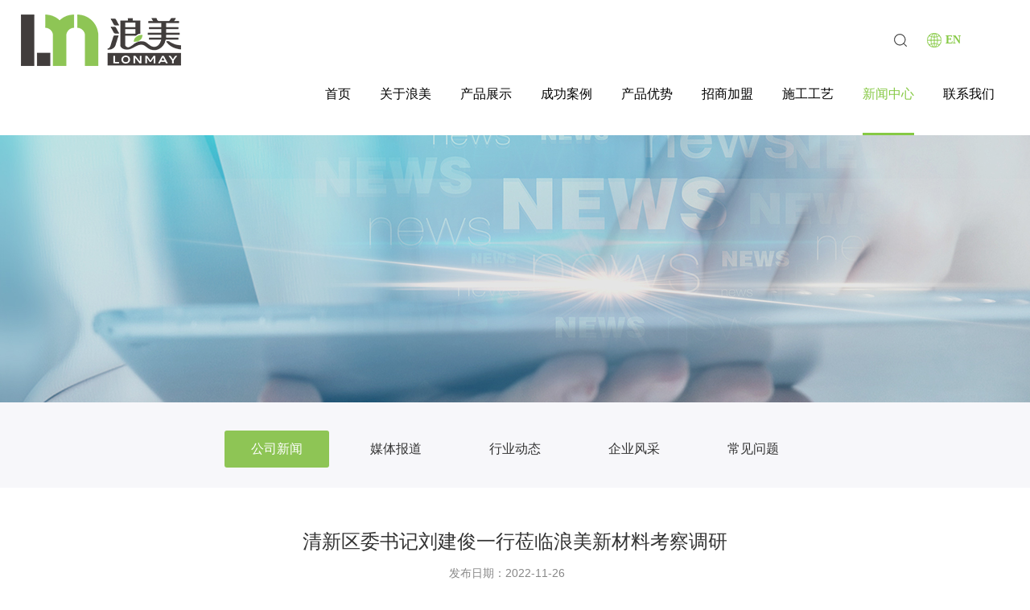

--- FILE ---
content_type: text/html; charset=utf-8
request_url: http://gdlonmay.com/companynews/info.aspx?itemid=631
body_size: 8847
content:
<!DOCTYPE html>

<html>
 
 
<meta charset="utf-8" />
<meta http-equiv="X-UA-Compatible" content="IE=edge,chrome=1" />
<meta name="viewport" content="width=device-width, initial-scale=1">
<meta name="baidu-site-verification" content="codeva-DzjdxwEnLf" />
               <!--
                                                               (0 0)
                                           +=============oOO====(_)================+
                                           |   Powered By wanhu - www.wanhu.com.cn |
                                           |   Tel:400-888-0035  020-85575672      |
                                           |   Creation:2026.01.17                 |
                                           |   ezEip v5.3.0(0649)                  |
                                           +==========================oOO==========+
                                                              |__|__|
                                                               || ||
                                                              ooO Ooo
                                        -->                                        
<meta name="Author" content="万户网络设计制作" />
<title>清新区委书记刘建俊一行莅临浪美新材料考察调研-广东浪美新材料有限公司</title>
<meta name="keywords" content="装饰贴膜品牌" />
<meta name="description" content="11月16日，清远市清新区委书记刘建俊莅临广东浪美新材料有限公司考察调研，区委常委曾珊珊、工业园管委会主任温俭良、禾云镇委书记侯利新陪同调研，浪美新材料董事长郭森浪热情接待。" />
<link href="/editor/editor.css" rel="stylesheet" type="text/css"/>

<script type="text/javascript" src="/cn/js/jquery-3.3.1.min.js"></script>
<script type="text/javascript" src="/cn/js/jquery.slick.js"></script>
<script type="text/javascript" src="/cn/js/swiper.min.4.4.1.js"></script>
<script type="text/javascript" src="/cn/js/a.whir.search.js"></script>
<script type="text/javascript" src="/cn/js/a.whir.menu.js"></script>
<link rel="stylesheet" type="text/css" href="/cn/css/responsive.css" />
<link rel="stylesheet" type="text/css" href="/cn/css/jquery.slick.css" />
<link rel="stylesheet" type="text/css" href="/cn/css/responsive2.0.css" />
<script type="text/javascript" src="/cn/js/Bottom002900.js"></script>
<link rel="stylesheet" type="text/css" href="/cn/css/style.css" />
<script src="/cn/js/carousel.min.2.3.4.js"></script>

<!--[if lt IE 9]>
 <script type="text/javascript" src="/cn/js/respond.js"></script>
<script type="text/javascript" src="/cn/js/html5shiv.v3.72.min.js"></script>                            
<![endif]-->


<body>
    <!--top star-->
     
 

<div class="Top002266">
          <header class="header auto auto_1400 clearfix">
                    <div class="header-left"><a href='/index.html' class="logo"><img src="/uploadfiles/image/Top002266-logo.png?5rOi6Z+z6L2v54mH" alt='波音软片'> </a></div>
                    <dl class="header-right">
                              <dd> <a class="open-search" href="javascript:void(0);"></a> 
                                        <!--search-->
                                        <div class="top-search">
                                                  <input type="text" class="text" id="TopKey" value="" >
                                                  <a id="TopBtn" class="btn" href="javascript:void(0);"></a> </div>
                                        <!--search end--> 
                              </dd>
                              <dd class="top-buy"><a href='/en/index.html'>EN</a></dd>
                    </dl>
                    <div class="header-mid">
                              <nav class="header-menu clearfix sub-vertical">
                                        <ul class="ul clearfix">
                                                  <li id="m0"> <em><a href='/index.html'>首页</a></em></li>
                                                <li id="m2"> <em><a href='/introduction/index.aspx'>关于浪美</a></em>
                                                            <div class="sub clearfix">
                                                                      <div class="sub-menu clarfix">
                                                                                <dl>
                                                                                    <dt><a  href='/introduction/index.aspx' class="links3">企业简介</a></dt>
                               <dt><a  href='/culture/index.aspx' class="links4">企业文化</a></dt>
                               <dt><a  href='/history/index.aspx' class="links5">发展历程</a></dt>
                               <dt><a  href='/honor/index.aspx' class="links6">企业团队</a></dt>
                               <dt><a  href='/certification/index.aspx' class="links7">资质认证</a></dt>
                               <dt><a  href='/partners/index.aspx' class="links8">合作伙伴</a></dt>
                               <dt><a  href='/video/index.aspx' class="links9">企业视频</a></dt>
                               
                                
                                                                                </dl>
                                                                      </div>
                                                            </div>
                                                  </li>
                                                  <li id="m10"> <em><a href='/product/list_lcid_25.html'>产品展示</a></em>
                                                            <div class="sub clearfix">
                                                                      <div class="sub-menu clarfix">
                                                                                <dl>
                                                                                    
                                <dt><a href='/product/list_lcid_17.html' class="dot">浪美系列</a></dt>
                      <dt><a href='/product/list_lcid_16.html' class="dot">承兴系列</a></dt>
                      <dt><a href='/product/list_lcid_15.html' class="dot">辅材及其他</a></dt>
                      
                                                                                </dl>
                                                                      </div>
                                                            </div>
                                                  </li>
                                                  <li id="m11"> <em><a href='/case/list.aspx?lcid=13'>成功案例</a></em>
                                                            <div class="sub clearfix">
                                                                      <div class="sub-menu clarfix">
                                                                                <dl>
                                                                                    
                                <dt><a href='/case/list.aspx?lcid=13' class="dot">酒店装饰</a></dt>
                      <dt><a href='/case/list.aspx?lcid=12' class="dot">家居装饰</a></dt>
                      <dt><a href='/case/list.aspx?lcid=11' class="dot">商业空间</a></dt>
                      <dt><a href='/case/list.aspx?lcid=10' class="dot">展柜装饰</a></dt>
                      <dt><a href='/case/list.aspx?lcid=9' class="dot">家具贴膜</a></dt>
                      <dt><a href='/case/list.aspx?lcid=8' class="dot">汽车贴膜</a></dt>
                      <dt><a href='/case/list.aspx?lcid=55' class="dot">户外贴膜</a></dt>
                      
                                                                                </dl>
                                                                      </div>
                                                            </div>
                                                  </li>
                                                  <li id="m12"> <em><a href='/advantage/index.aspx'>产品优势</a></em>
                                                            <div class="sub clearfix">
                                                                      <div class="sub-menu clarfix">
                                                                                <dl>
                                                                                    
                                
                                                                                </dl>
                                                                      </div>
                                                            </div>
                                                  </li>
                                                  <li id="m15"> <em><a href='/join/index.aspx'>招商加盟</a></em>
                                                            <div class="sub clearfix">
                                                                      <div class="sub-menu clarfix">
                                                                                <dl>
                                                                                    
                                
                                                                                </dl>
                                                                      </div>
                                                            </div>
                                                  </li>
                                                  <li id="m14"> <em><a href='/construction/index.aspx'>施工工艺</a></em>
                                                            <div class="sub clearfix">
                                                                      <div class="sub-menu clarfix">
                                                                                <dl>
                                                                                    
                                
                                                                                </dl>
                                                                      </div>
                                                            </div>
                                                  </li>
                                                  <li id="m18"> <em><a href='/companynews/list.aspx'>新闻中心</a></em>
                                                            <div class="sub clearfix">
                                                                      <div class="sub-menu clarfix">
                                                                                <dl>
                                                                                    <dt><a  href='/companynews/list.aspx' class="links19">公司新闻</a></dt>
                               <dt><a  href='/mediareports/list.aspx' class="links20">媒体报道</a></dt>
                               <dt><a  href='/industrynews/list.aspx' class="links21">行业动态</a></dt>
                               <dt><a  href='/corporate/list.aspx' class="links22">企业风采</a></dt>
                               <dt><a  href='/frequentlyaskedquestions/index.aspx' class="links23">常见问题</a></dt>
                               
                                
                                                                                </dl>
                                                                      </div>
                                                            </div>
                                                  </li>
                                                  <li id="m24"> <em><a href='/contactinformation/index.aspx'>联系我们</a></em>
                                                            <div class="sub clearfix">
                                                                      <div class="sub-menu clarfix">
                                                                                <dl>
                                                                                    <dt><a  href='/contactinformation/index.aspx' class="links26">联系方式</a></dt>
                               <dt><a  href='/message/index.aspx' class="links25">在线留言</a></dt>
                               
                                
                                                                                </dl>
                                                                      </div>
                                                            </div>
                                                  </li>
                                                  
                                        </ul>
                              </nav>
                    </div>
                    <div id="open_menu"><i></i></div>
          </header>
          <script>
        $(".links27").attr("target","_blank")
        $(".links27").attr("rel","nofollow")
		$("#m10 em a").attr("href",$("#m10 .sub dt").eq(0).find("a").attr("href"))
  //选中
	 // var m='0'请移到各模版后删除
	   
            
                var m='18';
                $("#m18").addClass("aon");
            
            
	//打开搜索
	$(".Top002266 .open-search").click(function(e) {
			$(".Top002266 .top-search").addClass("top-search-show")
    });
	$(".Top002266 .top-search").bind("mouseleave",function(){
		$(this).removeClass("top-search-show");
		});
	//搜索
  $("#TopBtn").jqSearch({
	TxtVal: "搜索",
	KeyTxt1: "输入关键词搜索！",
	KeyTxt2: "输入的关键词字数不要过多！",
	KeyTxt3: "您输入的内容存在特殊字符！",
	KeyId: "TopKey", //输入框id
	KeyUrl: "/cn/search.aspx", //跳转链接
	KeyHref: "key", //链接传值
	Static: false //是否静态站
  });
  //搜索位置改变
  $(function ($) {
	//$(window).on("resize", function (e) {
//       if($(window).width()<=1024){
//		   $(".Top002266 .header-right").insertAfter($(".Top002266 .header-menu"))
//		   }else{
//		  $(".Top002266 .header-right").insertBefore($(".Top002266 .header-mid"))
//		  $(".Top002266 .header-mid").attr("style"," ");
//			 }
//	}).trigger("resize");
//打开导航
$(".Top002266 #open_menu").bind("click",function() {
    $(".Top002266 .header-mid").fadeToggle();
});
//end
});
</script> 
</div>

    <!--top end-->
    <!--banner star-->
     
 
<div class="Banner003069">
<figure class="Ispic" style="background-image: url(/uploadfiles/image/Banner003069_07.jpg)"></figure>
</div>

    <!--banner end-->
    <!--menu star-->
     
 
<div class="Menu002252" data-role="part">
	<h2 class="side-open_menu">公司新闻</h2>
	<ul class="ul clearfix side-menu">

		
							<a id="nav19" href='/companynews/list.aspx' class="links19">公司新闻</a>
							<a id="nav20" href='/mediareports/list.aspx' class="links20">媒体报道</a>
							<a id="nav21" href='/industrynews/list.aspx' class="links21">行业动态</a>
							<a id="nav22" href='/corporate/list.aspx' class="links22">企业风采</a>
							<a id="nav23" href='/frequentlyaskedquestions/index.aspx' class="links23">常见问题</a>
			
			
		

	</ul>
	<script>
		$(".links27").attr("target", "_blank")
		$(".links27").attr("rel", "nofollow")
		var nav = '';
		if (nav != "") {
			$("#nav").addClass("aon");
		} else {
			$("#nav19").addClass("aon");
		}
		
		$(".Menu002252 .side-open_menu").click(function(e) {
		    $(".Menu002252 .side-menu").slideToggle();
		})
	</script>
</div>


<script>
	//选中
	
			var sub="0"
	
		
	$(function(){
		$(".sub_menu li").each(function() {
			 //$(this).attr("id"," ");
		    var w=$(this).find("a").outerWidth();
			$(this).width(w);
		});
		  Menu002387($("#sub"+sub).index())
	})
	
	function Menu002387(n){
		$('.sub_menu ul').owlCarousel({
		dots: false,
		nav: true,
		startPosition: n,
	    autoWidth:true
	  })
		}
</script>


    <!--menu end-->

    <div class="RichInfo005" data-display="block">
            <div class="auto auto_1400">
                <div class="news_info">
                    <header class="title">
                        <h1>清新区委书记刘建俊一行莅临浪美新材料考察调研</h1>
                        <p><span>发布日期：2022-11-26</span></p>
                    </header>
                    <article class="info">
                        <p class="MsoNormal" style="text-indent:21.0000pt;">
	<span>11</span><span>月</span><span>16</span><span>日</span>，清远市清新区委书记刘建俊莅临广东浪美新材料有限公司考察调研，区委常委曾珊珊、工业园管委会主任温俭良、禾云镇委书记侯利新陪同调研，浪美新材料董事长郭森浪热情接待。
</p>
<p class="MsoNormal" align="center" style="text-align:center;">
	<img src="/uploadfiles/2022/11/20221128115717950.jpg" alt="" />
</p>
<p class="MsoNormal" style="text-indent:21.0000pt;">
	在董事长郭森浪的陪同下，清新区委书记刘建俊<span>一行深入浪美新材料生产车间、产品展厅等参观调研，关切企业生产经营、技术研发、产品创新等发展情况。郭森浪详细介绍了浪美新材料在装饰贴膜、</span><span>pvc</span><span>膜的技术研发，材料特性，以及未来市场前景，浪美一直以来以引领行业高质量发展为己任，并取得了多项技术专利。</span>
</p>
<p class="MsoNormal" align="center" style="text-align:center;">
	<img src="/uploadfiles/2022/11/20221128115732253.jpg" alt="" />
</p>
<p class="MsoNormal" style="text-indent:21.0000pt;">
	区委书记刘建俊充分肯定了浪美新材料所取得的成绩，勉励企业要进一步坚定信心，把握机遇，坚持走自主创新之路，继续加大产品研发，技术改造，知识产权申报力度，不断在核心关键技术研发上取得新突破，持续提升产品核心竞争力。要严守安全、环保、效益三条底线，持续加强企业文化建设，不断优化企业生产环境。要把握四季度黄金发展季，紧盯企业年度目标任务全力冲刺，力争交出高质量发展优异答卷，为清新区经济社会发展作出积极贡献。
</p>
<p class="MsoNormal" style="text-indent:21.0000pt;">
	在政府领导的关心和支持下，浪美新材料不断提升企业综合实力，和在全球装饰贴膜行业的竞争力。新厂房从项目准入、报建到投产都得到清远市、清新区、工业园管委会和<span>禾云镇各级政府的关心支持</span><span>，并于</span><span>2021</span><span>年年底顺利投产，今年</span><span>9</span><span>月份提前实现了</span>上规达产的目标，在朝着打造成为一流的装饰贴膜世界品牌不断迈进。
</p>
<p class="MsoNormal" style="text-indent:21.0000pt;">
	浪美新材料董事长郭森浪表示，在当前面临疫情，经济下行的严峻考验下，政府领导深入企业调研，关心企业发展，备受鼓舞；感谢政府领导对企业的关心、关爱，对政府服务和营商环境表示很满意；今后将一如既往，坚持走高品质、走自主创新、走品牌化发展路线，为经济高质量发展作出自己的贡献。
</p>


                    </article>
                    <div class="bot">

                        <div class="info_back"><a href="list.aspx?lcid=">返回列表</a></div>
                        <div class="info_pn">
                            <span class="dot"><a href="/companynews/info.aspx?itemid=632">上一篇：浪美新材料推出装饰贴膜专用底漆 助力行业施工质量提升</a></span>
                            <span class="dot"><a href="/companynews/info.aspx?itemid=628">下一篇：首期反响良好，浪美装饰贴膜施工培训第二期11月举办</a></span>
                        </div>

                    </div>

                </div>
            </div>
        </div>
    


    <!-- bottom Start -->
    
  <div class="mobileterminal">
    <a href='/message/index.aspx'>留言</a>
    <a href="tel:13376662914">拨打电话</a>
    <a href='http://www.baidu.com' target="_blank">在线咨询</a>
  </div>



<div class="Bottom002900">
          <div class="auto auto_1400">
                    <div class="inner clearfix">
                              <div class="fl contact">
                                     
                                        <div class="logo"><img src="/uploadfiles/image/Bottom002900_logo.png?5rOi6Z+z6L2v54mH" alt='波音软片'></div>
                                        <div class="share">
                                                  <aside class="tit">关注我们</aside>
                                                  <ul class="ul clearfix">
                                                            <li><a class="a_wx"></a>
                                                                      <figure><img src="/uploadfiles/2021/05/20210518085539337.jpg?5b6u5L+hLmpwZw==" alt='微信.jpg'></figure>
                                                            </li>
                                                            <li><a class="a_sina"></a>
                                                                      <figure><img src="/uploadfiles/2021/05/20210518085549355.jpg?5b6u5Y2aLmpwZw==" alt='微博.jpg'></figure>
                                                            </li>
                                                            <li><a class="a_douyin"></a>
                                                                      <figure><img src="/uploadfiles/2021/05/20210518085602111.jpg?UVEuanBn" alt='QQ.jpg'></figure>
                                                            </li>
                                                  </ul>
                                        </div>
                                        <div class="hotline">
                                                  <aside class="tit">服务热线</aside>
                                                  <aside class="num">0763-3516191</aside>
                                                  地址：广东省清远市清新区禾云镇禾峰路15号浪美办公大楼</div>
                             
                              </div>
                              <div class="fr b_nav">
                                        <nav class="clearfix">
                                                 
                                                            <dl>
                                                                      <dt><a href='#'>关于浪美</a></dt>
                                                                      
                                                                                <dd><a href='/introduction/index.aspx' class="dot">企业简介</a></dd>
                                                                      
                                                                                <dd><a href='/culture/index.aspx' class="dot">企业文化</a></dd>
                                                                      
                                                                                <dd><a href='/history/index.aspx' class="dot">发展历程</a></dd>
                                                                      
                                                                                <dd><a href='/honor/index.aspx' class="dot">企业团队</a></dd>
                                                                      
                                                                                <dd><a href='/certification/index.aspx' class="dot">资质认证</a></dd>
                                                                      
                                                                                <dd><a href='/partners/index.aspx' class="dot">合作伙伴</a></dd>
                                                                      
                                                                                <dd><a href='/video/index.aspx' class="dot">企业视频</a></dd>
                                                                      
                                                            </dl>
                                                  
                                               
                                               
                                                  <dl>
                                                            <dt><a href='/product/list.html'>产品展示</a></dt>
                                                          
                         <dd><a href='/product/list_lcid_17.html' class="dot">浪美系列</a></dd>
                      
                         <dd><a href='/product/list_lcid_16.html' class="dot">承兴系列</a></dd>
                      
                         <dd><a href='/product/list_lcid_15.html' class="dot">辅材及其他</a></dd>
                      
                                                  </dl>
                                                
                                                <dl>
                                                            <dt><a href='/case/list.aspx'>成功案例</a></dt>
                                                          
                         <dd><a href='/case/list.aspx?lcid=13' class="dot">酒店装饰</a></dd>
                      
                         <dd><a href='/case/list.aspx?lcid=12' class="dot">家居装饰</a></dd>
                      
                         <dd><a href='/case/list.aspx?lcid=11' class="dot">商业空间</a></dd>
                      
                         <dd><a href='/case/list.aspx?lcid=10' class="dot">展柜装饰</a></dd>
                      
                         <dd><a href='/case/list.aspx?lcid=9' class="dot">家具贴膜</a></dd>
                      
                         <dd><a href='/case/list.aspx?lcid=8' class="dot">汽车贴膜</a></dd>
                      
                         <dd><a href='/case/list.aspx?lcid=55' class="dot">户外贴膜</a></dd>
                      
                                                  </dl>
                                                  
                                                  <dl>
                                                            <dt><a href='/advantage/index.aspx'>产品优势</a></dt>
                                                            <dt><a href='/construction/index.aspx'>施工工艺</a></dt>
                                                            <dt><a href='/join/index.aspx'>招商加盟</a></dt>
                                                  </dl>
                                               <dl>
                                                                      <dt><a href='#'>新闻中心</a></dt>
                                                                      
                                                                                <dd><a href='/companynews/list.aspx' class="dot">公司新闻</a></dd>
                                                                      
                                                                                <dd><a href='/mediareports/list.aspx' class="dot">媒体报道</a></dd>
                                                                      
                                                                                <dd><a href='/industrynews/list.aspx' class="dot">行业动态</a></dd>
                                                                      
                                                                                <dd><a href='/corporate/list.aspx' class="dot">企业风采</a></dd>
                                                                      
                                                                                <dd><a href='/frequentlyaskedquestions/index.aspx' class="dot">常见问题</a></dd>
                                                                      
                                                            </dl>
                                                 <dl>
                                                                      <dt><a href='#'>联系我们</a></dt>
                                                                      
                                                                                <dd><a href='/contactinformation/index.aspx' class="dot links26">联系方式</a></dd>
                                                                      
                                                                                <dd><a href='/message/index.aspx' class="dot links25">在线留言</a></dd>
                                                                      
                                                            </dl>
                                        </nav>
                                        <div class="copyright"> Copyright © 2021 广东浪美新材料有限公司. All Rights Reserved.
                                                  <a id="icp_record" href="//beian.miit.gov.cn" target="_blank" >粤ICP备2021064630号</a>
												  
										<a target="_blank" href="http://www.beian.gov.cn/portal/registerSystemInfo?recordcode=44180302000202" rel="noreferrer" target="_blank"><img src="/beian.png" alt="">粤公网安备44180302000202号<br>
</a>
										</div>
                              </div>
                    </div>
          </div>
</div>
<script>
Bottom002900.main();
    $(".links27").attr("target","_blank")
        $(".links27").attr("rel","nofollow")
</script> 

    <!-- bottom End -->

</body>
</html>










--- FILE ---
content_type: text/css
request_url: http://gdlonmay.com/cn/css/responsive2.0.css
body_size: 3246
content:
@charset "utf-8";
@import url('../whirfonts/fonts.css');
* {
  outline: 0;
  -webkit-box-sizing: border-box;
  -moz-box-sizing: border-box;
  box-sizing: border-box;
}
html {
  -webkit-text-size-adjust: 100%
}
body {
  padding: 0;
  margin: 0 auto;
  font-size: 14px;
  color: #666;
  background: #fff;
  font-family: "Microsoft YaHei";
  -webkit-text-size-adjust: none;
  /*取出点击出现半透明的灰色背景*/
  -webkit-tap-highlight: rgba(0, 0, 0, 0);
  /*控制内容的可选择性*/
  -webkit-user-select: none;
  -ms-user-select: none;
  -moz-user-select: none;
  -khtml-user-select: none;
  user-select: none;
}
input[type="button"], input[type="submit"], input[type="reset"] {
  -webkit-appearance: none;
}
ul, li, form, dl, dt, dd, div, ol, figure, article, nav, menu, aside, pre {
  padding: 0;
  margin: 0;
}
.ul, .ul li {
  list-style: none;
}
table, table td {
  border-collapse: collapse;
}
table {
  border-spacing: 0;
}
table td, select, input, textarea {
  font-size: 14px;
}
select, input, textarea {
  border-radius: 0;
  -webkit-border-radius: 0;
}
select, input, textarea, pre {
  font-family: "Microsoft YaHei";
}
img {
  border: none;
  max-width: 100%;
  vertical-align: middle;
}
a {
  color: #333;
  text-decoration: none;
  -webkit-tap-highlight-color:rgba(0, 0, 0, 0); /* 去掉链接触摸高亮 */
}
a:hover {
  color: #47a0ec;
  text-decoration: none;
}
a:focus {
  color: #333;
  outline: none;
  -moz-outline: none;
}
a:active {
  color: #333;
}
pre {
  white-space: pre-wrap;
  white-space: -moz-pre-wrap;
  white-space: -pre-wrap;
  white-space: -o-pre-wrap;
  word-wrap: break-word;
  text-align: justify;
  text-justify: inter-ideograph;
}
.clear {
  clear: both;
  height: 0px;
  overflow: hidden;
  zoom: 0;
}
.clearfix:after {
  content: '';
  display: block;
  height: 0;
  clear: both;
}
.dot {
  display: block;
  white-space: nowrap;
  text-overflow: ellipsis;
  overflow: hidden;
}
.dot2, .dot3, .dot4, .dot5, .dot6 {
  display: -webkit-box;
  display: box;
  overflow: hidden;
  text-overflow: ellipsis;
  word-break: break-all;
  -webkit-box-orient: vertical;
}
.dot2 {
  -webkit-line-clamp: 2;
}
.dot3 {
  -webkit-line-clamp: 3;
}
.dot4 {
  -webkit-line-clamp: 4;
}
.dot5 {
  -webkit-line-clamp: 4;
}
.dot6 {
  -webkit-line-clamp: 4;
}
.ytable {
  display: table;
  width: 100%;
}
.ytable-fixed {
  table-layout: fixed;
}
.ytable-cell {
  display: table-cell;
  vertical-align: middle;
}
.Ispic {
  background-repeat: no-repeat;
  background-position: center center;
  background-size: cover;
  height: 0;
}
:after, :before {
  -webkit-box-sizing: border-box;
  -moz-box-sizing: border-box;
  box-sizing: border-box
}
.nM {
  margin: 0;
}
.nP {
  padding: 0;
}
select.select-css {
	border: solid 1px #000;
	appearance: none;
	-moz-appearance: none;
	-webkit-appearance: none;
    background-repeat:  no-repeat;
    background-position:  98% center;
    background-color:  transparent;
	padding-right: 20px;
    padding-left: 10px;
}

/*清除ie的默认选择框样式清除，隐藏下拉箭头*/
select.select-css::-ms-expand {
display: none;
}
/**初始 End**/
.w22, .w75 {
  padding-bottom: 4%;
}
@media(min-width:1025px) {
  .fl {
    float: left;
  }
  .fr {
    float: right;
  }
  .w22 {
    width: 22%;
  }
  .w75 {
    width: 75%;
  }
}
.img-block{
    display: block; 
    width: 100%;
}
/*↑↑↑如修改栏目左右结构宽度比例 请不要修改这里的  在style.css 加上修改*/
/*用于图片变黑白*/
.grayscale{filter:url("data:image/svg+xml;utf8,<svg xmlns='http://www.w3.org/2000/svg'><filter id='grayscale'><feColorMatrix type='saturate' values='0'/></filter></svg>#grayscale");-webkit-filter:grayscale(1);filter:grayscale(1);filter:gray}.grayscale.grayscale-fade{transition:filter .5s;}@media screen and (-webkit-min-device-pixel-ratio:0){.grayscale.grayscale-fade{-webkit-transition:-webkit-filter .5s;transition:-webkit-filter .5s;}}.grayscale.grayscale-fade:hover,.grayscale.grayscale-off{-webkit-filter:grayscale(0);filter:grayscale(0)}.grayscale.grayscale-replaced{-webkit-filter:none;filter:none}.grayscale.grayscale-replaced>svg{-webkit-transition:opacity .5s ease;transition:opacity .5s ease;opacity:0}.flipInY .grayscale.grayscale-replaced>svg {opacity:1;}.grayscale.grayscale-replaced.grayscale-fade:hover>svg,.grayscale.grayscale-replaced.grayscale-off>svg{opacity:0}
/**页面框架 End**/
.auto {
  margin: 0 auto;
}
.w_96{width: 96%;}
.auto_1280 {
  max-width: 1280px;
}
@media(max-width:1280px) {
  .auto_1280 {
    padding: 0 2%;
  }
}
.auto_1200 {
  max-width: 1200px;
}
@media(max-width:1200px) {
  .auto_1200 {
    padding: 0 2%;
  }
}
.auto_1180 {
  max-width: 1180px;
}
@media(max-width:1180px) {
  .auto_1180 {
    padding: 0 2%;
  }
}
.auto_1150 {
  max-width: 1150px;
}
@media(max-width:1150px) {
  .auto_1150 {
    padding: 0 2%;
  }
}
.auto_1100 {
  max-width: 1100px;
}
@media(max-width:1100px) {
  .auto_1100 {
    padding: 0 2%;
  }
}
.auto_1050 {
  max-width: 1050px;
}
@media(max-width:1050px) {
  .auto_1050 {
    padding: 0 2%;
  }
}
.auto_1000 {
  max-width: 1000px;
}
@media(max-width:1000px) {
  .auto_1000 {
    padding: 0 2%;
  }
}
.auto_950 {
  max-width: 950px;
}
@media(max-width:950px) {
  .auto_950 {
    padding: 0 2%;
  }
}
/*by 20201020*/

/*******************************
open-search
********************************/
.open-search{cursor: pointer;}
.open-search[rel="absolute"]{position: absolute; top: 50%;}
.open-search[rel="relative"]{position: relative;}
.open-search.on{background: none!important;}
.open-search.on:before,
.open-search.on:after{position: absolute; content: ''; width: 70%; left: 15%; height: 3px; top: 50%; margin-top: -1.5px;background: #fff;transform: rotate(45deg);-webkit-transform: rotate(45deg);-ms-transform: rotate(45deg);}
.open-search.on:after{transform: rotate(-45deg);-webkit-transform: rotate(-45deg);-ms-transform: rotate(-45deg);}

.top-search{position: relative;/*display: none;padding-right: 50px;*/}
.top-search[rel="absolute"]{position: absolute; top: 100%; right: 0; z-index: 100; width: 100%;max-width: 320px;}
.top-search .text{width: 100%; height: 44px; line-height: 44px; border: 0;background: #fff; padding: 0 10px;color: #999;}
.top-search .text.focus{color: #333;}
.top-search .btn{position: absolute; right: 0; top: 0; height: 100%; width: 50px;background-repeat: no-repeat;background-position: center center;}

/*******************************
open-menu
********************************/
@media(max-width:1024px){
body.menu-show{overflow: hidden;}

.open-menu{z-index: 10; width: 40px; height: 40px;}
.open-menu[rel="relative"]{position: relative;}
.open-menu[rel="absolute"]{position: absolute; top: 50%; transform: translateY(-50%);}
.open-menu i{position: absolute; width: 100%; height: 3px; background: #fff; left: 0; top: 50%; margin-top: -1.5px; transition: 0.3s;}
.open-menu:not(.on) i:nth-child(1){margin-top: -10px;}
.open-menu:not(.on) i:nth-child(3){margin-top: 8px;}

.open-menu.on i:nth-child(2){opacity: 0;}
.open-menu.on i:nth-child(1){transform: rotate(-45deg);}
.open-menu.on i:nth-child(3){transform: rotate(45deg);}
}

/*************************************
whir_menu.2.0
**************************************/
@media(min-width:1025px){
.top-sub{position: absolute; top: 100%; z-index: 100;}
}
@media(max-width:1024px){
.has-sub span{position: relative;padding-right: 40px; overflow: hidden;}
.has-sub span .op{position: absolute; width: 40px; height: 100%; height: 100%; transition: 0.3s; right: 0; top: 0;}
.has-sub span .op.click{transform: rotate(45deg);}
.has-sub span .op:before,
.has-sub span .op:after{position: absolute; content: ''; width: 12px; height: 2px;background: #fff; left: 50%; top: 50%; transform: translate(-50%,-50%);}
.has-sub span .op:after{ width: 2px; height: 12px;}
}

[rel="li-relative"] li{position: relative; z-index: 100;}
[type="Vertical"] .sub{display: none;}
[type="Vertical"] .sub dl{padding: 10px;}
[type="Vertical"] .sub dt{line-height: 24px; padding: 5px 0; text-align: center;}
@media(min-width:1025px){
[type="Vertical"] .sub dl{background: rgba(255,255,255,0.85);}
[rel="li-relative"] .sub{left: 50%; width: 140px; margin-left: -70px;}
}

--- FILE ---
content_type: text/css
request_url: http://gdlonmay.com/cn/css/style.css
body_size: 23113
content:
/*Banner003069 */
.Banner003069{position: relative; z-index: 1;padding-top:100px;}
.Banner003069 .auto{max-width: 1400px;}
.Banner003069 .Ispic{height: 400px}
.Banner003069 .txt{position: absolute; left: 0; bottom: 10.6vw; width: 100%; z-index: 10;color: #fff; font-size: 36px; }
.Banner003069 .txt .en{font-size: 0.5em;letter-spacing: 9px;text-transform: uppercase;
    font-family: 'Oswald';}
.Banner003069 .txt .cn{font-family: 'SourceHanSansCN-Bold';}
@media(max-width:768px){
	.Banner003069{padding-top:74px;}
}
@media(max-width:640px){
.Banner003069 .Ispic{height: 28vw;}
.Banner003069 .txt{font-size: 6vw;}
}
/*
 .Menu002252 为demo编号
 */
.Menu002252{padding:10px 0; text-align:center; overflow:hidden;background: #f7f7fa;}
.Menu002252 a{font-size:16px; display: block;/*background:#e9e9e9;*/ padding: 10px; margin-bottom: 1px; }
.Menu002252 a.aon,.Menu002252 a:hover{ color:#fff; background-color:#8ec555;}
@media(min-width:768px){
	.Menu002252{padding:25px 0 10px;}
	.Menu002252 a{ display:inline-block; line-height:30px;  padding:0 15px; min-width:115px; border-radius:30px; overflow:hidden; margin:0 7px 1px;}
}
@media(min-width:1024px){
   .Menu002252{padding:35px 0 20px;}
   .Menu002252 a{display:inline-block;line-height:46px; padding:0 20px;/*background:#e9e9e9;*/ min-width:130px; border-radius:3px;}
}

/*PicList001912*/
.PicList001912{ padding:4% 0 0;}
.PicList001912 li{ margin-bottom:27px; padding:4px;}
.PicList001912 li div{ background: #f6f7fa; padding:2%; overflow:hidden;}
.PicList001912 li .pic{ float:left; width:32.5%;}
.PicList001912 li .pic img{ display:block; width:100%;}
.PicList001912 li figure{ float:right;  width:65%; padding-left:25px;padding-top: 1%;}
.PicList001912 li h3{ margin:0; line-height:50px; font-size: 20px; font-weight: normal;}
.PicList001912 li h3 a:hover{ color: #8ec555}
.PicList001912 li h3 span{ float:right; color: #8ec555; font-size: 18px; font-weight:normal;font-family: 'Oswald';}
.PicList001912 li p{ line-height:24px; overflow:hidden; height:72px; color:#999;}
.PicList001912 li .more{color: #8ec555;display: block;border: 1px solid;width: 150px; padding: 10px;  text-align: center;margin-top: 4%; border-radius: 50px;}
.PicList001912 li .more:hover{ background:#8ec555; color:#fff}
@media(max-width:1000px){
.PicList001912 .columnName{ font-size:45px;}
.PicList001912 .columnName span{ font-size:24px;}
.PicList001912 li h3{ line-height:normal;}
.PicList001912 li p{ margin:2% 0; height:48px;}
}
@media(max-width:640px){
.PicList001912 .columnName{ font-size:35px;}
.PicList001912 .columnName span{ font-size:20px;}
}
@media(max-width:480px){
.PicList001912 li .pic,
.PicList001912 li figure{ float:none; width:auto;}
.PicList001912 li figure{ border:0; padding-left:0; padding-top:3%;}
}
/*
 .Page002193 为demo编号
 */
.Page002193{zoom:1; overflow:hidden; text-align:center; padding:30px 0 5%; text-align:center;}
.Page002193 span{ padding:0px 3px; display:inline-block;}
.Page002193 a{display:inline-block;margin:0px 2px;/* border:1px solid #ededed; */padding: 0 20px;color:#666;line-height: 42px;border-radius:3px;transition: .3s ease-out;background: #f3f3f3;}

.Page002193 a:hover{ color:#fff; background:#8ec555;}
.Page002193 .p_cur,.Page002193 .p_count,.Page002193 .p_total,.Page002193 .p_jump,.Page002193 .a_first,.Page002193 .a_end{ display:none;}
.Page002193 .p_cur b{ color:#8ec555;}
.Page002193 .p_count b{ color:#8ec555;}
.Page002193 .p_total b{ color:#8ec555;}
.Page002193 .p_page em{ font-style:normal;}
.Page002193 .p_page em a{}
.Page002193 .p_page em a.a_cur{ color:#fff; background:#8ec555; /*border-color:#8ec555;*/}
.Page002193 .p_page b{ font-weight:normal;}


/*Top002266 */
.Top002266{position: fixed;background:#fff;width:100%;z-index: 136}
.Top002266 .header{ position:relative; z-index:100;}
.Top002266 .header-left{ float:left; display:table; height:100px; max-width:200px; width:40%;}
.Top002266 .header-left .logo{ display:table-cell; vertical-align:middle;}

.Top002266 .header-right dd{position:relative;}
.Top002266 .header-right dd > a{ display:block;}
.Top002266 .top-search .text{ width:100%; height:32px; line-height:32px; border:1px solid #d5d2d2; padding:0 30px 0 10px;}
.Top002266 .top-search .btn{ position:absolute; right:0; top:0; height:100%; width:30px; background:url(../images/Top002266-search.png) no-repeat center center;}

.Top002266 .header-menu li{ width:auto !important; padding:0 18px; line-height:97px;  z-index:18;}
.Top002266 .header-menu li em a{ color:#000; border-bottom:3px solid transparent; font-size:16px}
.Top002266 .header-menu li.aon em a,
.Top002266 .header-menu li em a:hover{ border-bottom-color:#86c944; color:#86c944;}
.Top002266 .header-menu li .sub{width: 150%;left: -24%;border-radius: 10px;}
.Top002266 .header-menu li .sub-menu dt a{transition:0.3s;font-size: 14px;color: #fff;text-align: center;}
.Top002266 .header-menu li .sub-menu dt a:hover{ background:#86c944;}
.Top002266 .header-right{ float:right; padding-top:32px;padding-right: 60px;}
.Top002266 .header-right dd{ float:left;  z-index:20; margin-left:18px; line-height:36px;}
.Top002266 .header-right dd.top-buy a{background: url(../images/Top002266-ticket.png) no-repeat left center;padding-left: 23px;color: #86c944; font-weight:bold;}
.Top002266 .open-search{ width:30px; height:36px; background:url(../images/Top002266-search.png) no-repeat center center;}
.Top002266 .top-search{ position:absolute; right:0; width:0; transition:0.3s 0.5s;  top:2px; overflow:hidden;}
.Top002266 .top-search-show{width:205px;}
@media(min-width:1025px){
.Top002266 .header-mid{ float:right;}	

}
@media(max-width:1200px){
.Top002266 .header-menu li{padding:0 15px;}
}
@media(max-width:1024px){
.Top002266 .header-mid{position:absolute; top:100%; right:0; background:#333; width:60%; max-width:200px; display:none;}
/*.Top002266 .header-right dd.top-buy a{ line-height:45px;color:#fff; text-align:center; font-size:16px;}*/
.Top002266 #header-menu li em{ border-bottom:0;}
.Top002266 #header-menu li a{ font-weight:normal; border-bottom:1px solid #444; text-align:center;line-height: 50px;}
.Top002266 #header-menu li .sub-menu dt a{ border-bottom-color:rgba(255,255,255,0.2); background:rgba(0,0,0,0.25);}
.Top002266 #open_menu{ position:absolute; right:2%; top:50%; margin-top:-15px; width:30px; height:30px;z-index: 111;}
.Top002266 #open_menu i,
.Top002266 #open_menu i::before,
.Top002266 #open_menu i::after{ background:#000;}
.Top002266 #open_menu i{ height:2px; width:100%; top:50%; margin-top:-1px;}
.Top002266 #open_menu i::before{ top:9px;}
.Top002266 #open_menu i::after{ top:-9px;}
.Top002266 #open_menu::before{ position:absolute; left:7px; width:5px; height:100%; background:#fff; top:0; content:''; z-index:2;}
.Top002266 #open_menu.open_menu_on::before{ opacity:0;}
}

@media(max-width:768px){
	.Top002266 .header-left{width:34%;height: 74px}
	.Top002266 .header-right{padding-top:20px;}
}

/*Banner003001 */
.Banner003001 li.slick-slide{position: relative; overflow: hidden;}
.Banner003001 li.slick-slide .txt{position: absolute; transition: 0.5s; left: -20%; top: 0;}
.Banner003001 li.slick-current .txt{left: 0;}
.Banner003001 .slick-dots{position: absolute; left: 0; width: 100%; bottom: 2.29vw; z-index: 10; text-align: center;}
.Banner003001 .slick-dots li{position: relative;display: inline-block; }
.Banner003001 .slick-dots li:not(:last-child){padding-right: 82px;}
.Banner003001 .slick-dots li:not(:last-child):after{content: ''; width: 80px; height: 2px; background-image: linear-gradient(to right, rgba(255,255,255,0.5) 0%, rgba(255,255,255,0.5) 20%, transparent 50%);background-size: 8px 2px;background-repeat: repeat-x;position: absolute; right: 0; top: 50%; margin-top: -1px;}
.Banner003001 .slick-dots li button{cursor: pointer;width: 40px; height: 40px; border: 1px solid transparent; border-radius: 50%; font-size: 0;background: none;position: relative;}
.Banner003001 .slick-dots li button:after{ border-radius: 50%;content: ''; width: 8px;height: 8px;background-color: #fff;border-radius: 11px;position: absolute; left: 50%; top: 50%; transform: translate(-50%,-50%); -webkit-transform: translate(-50%,-50%);-ms-transform: translate(-50%,-50%);}
.Banner003001 .slick-dots li.slick-active button{border-color: #96c96c;}
.Banner003001 .slick-dots li.slick-active button:after{background: #96c96c;}
@media(max-width:1024px){
.Banner003001 .slick-dots li:not(:last-child){padding-right: 7.5vw;}
.Banner003001 .slick-dots li:not(:last-child):after{width: 7vw;}
.Banner003001 .slick-dots li button{width: 5vw; height: 5vw;}
.Banner003001 .slick-dots li button:after{width: 1vw;height: 1vw; }
}
@media(max-width:768px){
	.Banner003001{padding-top:74px;}
}

/*Floor003065 */
.Floor003065{margin:5vw 0 3vw;font-size: 16px;}
@media(min-width:769px) and (max-width:1024px){
.Floor003065{font-size:1.5vw; }
}
@media(max-width:640px){
/*.Floor003065{font-size: 3.5vw;}*/
}

.Floor003065 .auto{max-width: 1400px;}
.Floor003065 .txt-info{position: relative;padding-top: 3%;}
@media(min-width:769px){
.Floor003065 .txt-info{padding-left: 2.76vw;}
.Floor003065 .ytable-cell{width: 50%;vertical-align: top;}
}
@media(max-width:768px){
.Floor003065 .ytable,
.Floor003065 .ytable-cell{display: block;}
}

.Floor003065 .video .pic{position: relative; z-index: 1;border-radius: 20px;overflow: hidden;background: #000; margin-bottom: 2.4vw;}
.Floor003065 .video .pic img{opacity: 0.84;}
.Floor003065 .video .play{position: absolute; left: 0; top: 0; width: 100%; height: 100%; z-index: 10; cursor: pointer;}
.Floor003065 .video .play:before{position: absolute; content: '';width: 86px;height: 86px;background:url("../images/Floor003065_play.png") no-repeat center center rgba(0,0,0,0.2); left: 50%; top: 50%; transform: translate(-50%,-50%); border-radius: 50%;}
.Floor003065 .video .pic video{position: absolute;left: 0; top: 0;  z-index: 20;background: #000;}
@media(max-width:640px){
    .Floor003065 .video .play:before{width: 20vw; height: 20vw;}
}

.Floor003065 .number li{float: left;color: #333;}
.Floor003065 .number li aside{color: #86c944;}
.Floor003065 .number li aside b{font-size: 48px;font-weight: 900; font-family: 'Arial';line-height: 0.85em;display: inline-block;}
.Floor003065 .number li p{margin-bottom: 0;}
@media(min-width:769px) and (max-width:1024px){
.Floor003065 .number li aside b{font-size: 4vw; }
}
@media(max-width:640px){
.Floor003065 .number li aside b{font-size: 8vw; }
}

.Floor003065 .col-title{font-size: 48px; padding-bottom: 3.18vw;}
.Floor003065 .col-title .cn{font-size: 0.625em;color: #333;}
.Floor003065 .col-title .cn:after{display: inline-block; content: ''; height: 1px;background: #86c944; width: 3.334em; margin-left: 0.521em; vertical-align: middle;}
.Floor003065 .col-title .en{ font-family: 'Arial';color: #86c944;line-height: 1em; padding-top: 0.2em;}
@media(min-width:769px) and (max-width:1024px){
.Floor003065 .col-title{font-size: 4vw; }
}
@media(max-width:640px){
.Floor003065 .col-title{font-size: 9vw; }
}

.Floor003065 .more{margin-top: 2.76vw;text-align: right;}
.Floor003065 .more a{display: inline-block;background: #86c944;color: #fff;line-height: 2.875em;border-radius: 50px; padding: 0 2.5em; transition: 0.3s; font-size: 16px;}
.Floor003065 .more a:hover{border: solid 1px #86c944;color: #86c944;background: none;}
@media(max-width:640px){
/*.Floor003065 .more a{font-size: 4vw; }*/
}

.Floor003065 .txt-info .inner{position: relative; z-index: 3;}
.Floor003065 .txt-info .info .name{color: #86c944;font-size: 24px;}
.Floor003065 .txt-info .info p{line-height: 30px;}
.Floor003065 .txt-info .year{z-index: 1; 
padding: 2vw 0.21vw 6vw 7.08vw; /*border-radius: 20px;background-color: #86c944;*/}
.Floor003065 .txt-info .year b{font-family: 'Arial'; font-weight: 800;font-size: 3.13vw; color: #86c944;position: relative; z-index: 3; line-height: 1em;}
.Floor003065 .txt-info .year:after,
.Floor003065 .txt-info .year:before{position: absolute; content: ''; background-position: center center;background-repeat: no-repeat;background-size: contain;}
.Floor003065 .txt-info .year:before{width: 3.44vw;height: 3.44vw; background-image: url("../images/Floor003065_bg1.png");right: 1.93vw; bottom: 1.93vw;}
.Floor003065 .txt-info .year:after{width: 33.59vw; height: 31.93vw;background-image: url("../images/Floor003065_bg.png"); right: 0; bottom: 0;}
@media(min-width:769px){
.Floor003065 .txt-info .year{position: absolute; right: 0; bottom: 0;}
}
@media(max-width:768px){
.Floor003065 .txt-info{margin-bottom: 5vw; }
.Floor003065 .txt-info .year{position: relative; margin-top: 4vw;}
.Floor003065 .txt-info .year br{display: none;}
.Floor003065 .txt-info .year b{font-size: 6vw;}
.Floor003065 .txt-info .year:after{width:50vw; height:50vw;}
.Floor003065 .txt-info .year:before{width: 7vw;height: 7vw;}
}
@media(max-width:640px){
.Floor003065 .txt-info .info .name{font-size: 5vw;}
}
/*Floor003066 */
.Floor003066{background: url("../images/Floor003066_bg.jpg") no-repeat center bottom;background-size: 100% auto; padding-bottom: 3.13vw;margin-top: 6.17vw;overflow: hidden;}
.Floor003066 .auto{max-width: 1400px;}

.Floor003066 .col-title{font-size: 48px; padding-bottom:7.54vw;}
.Floor003066 .col-title .cn{font-size: 0.625em;color: #333;}
.Floor003066 .col-title .cn:after{display: inline-block; content: ''; height: 1px;background: #86c944; width: 3.354em; margin-left: 0.521em; vertical-align: middle;}
.Floor003066 .col-title .en{ font-family: 'Arial';color: #86c944;line-height: 1em; padding-top: 0.2em;}


.Floor003066 .more{padding-top: 3.91vw;padding-bottom:3.91vw}
.Floor003066 .more a{display: inline-block; border: 1px solid #86c944;background: #86c944;line-height: 2.875em;border-radius: 50px;color: #fff; padding: 0 2.5em; transition: 0.3s; font-size: 16px;}
.Floor003066 .more a:hover{background: #fff;color: #86c944;}

.Floor003066 .tag_title{ white-space: nowrap; font-size: 18px;font-weight: normal; padding: 0 50px 9px 50px;}

@media(min-width:641px){
	.Floor003066 .tag_title .item{ display: inline-block; float: none; width: auto!important}
}
.Floor003066 .tag_title span{ cursor: pointer;padding: 10px 30px; text-align: center;display:block; max-width:150px}
.Floor003066 .slick-current span,
.Floor003066 .slick-current span:hover{ background:#86c944; color:#fff; border-radius:4px}

.Floor003066 .intro{font-size: 18px;color: #333;}
.Floor003066 .intro .cn{line-height: 1.667em;}
.Floor003066 .intro .en{font-size: 0.777em;color: #999; line-height: 1.6em; border-top: 1px solid #e5e5e5;margin-top: 0.667em; padding-top:  0.667em;}


.Floor003066 .slider li{padding: 22px 0;}
.Floor003066 .slider li a{display: block;margin: 0 1.4vw;box-shadow: 0 2px 20px rgba(0, 0, 0, 0.1); border-radius: 20px;position: relative; padding: 0.85vw 0.85vw 3.35vw; background: #fff; transition: 0.3s;}
.Floor003066 .slider li figure{background-size: contain;padding-bottom: 148.348%;}
.Floor003066 .slider li .hover{position: absolute; z-index: 10;width: 120px; height: 120px; /*background-color: ; */color: #74b633; text-align: center; border-radius: 50%; left: 50%; top: 95%; transform: translate(-50%,-50%) scale(1); opacity: 1; transition: 0.3s;}
.Floor003066 .slider li .hover .ytable{height: 100%;}
.Floor003066 .slider li .hover span{font-size:12px;display: block;background: url("../images/Floor003066_rice.png") no-repeat center bottom;padding-bottom: 27px;font-family: 'ArialMT';}
.Floor003066 .slider li .hover aside{font-size: 16px; padding-bottom: 5px;}
.Floor003066 .slider li a:hover{box-shadow: 0 2px 20px rgba(0, 0, 0, 0.12); }
.Floor003066 .slider li a:hover .hover{opacity: 1;transform: translate(-50%,-50%) scale(1);}
.Floor003066 .item .slick-slider{ padding-bottom: 80px}
.Floor003066 .slick-arrow{ position: absolute; bottom: 10px; width: 46px; height: 46px; border-radius: 50%; border: 2px solid #b1b1b2;}
.Floor003066 .slick-arrow:before{position: absolute; content: ''; width: 12px; height: 12px; border-right: 2px solid #b1b1b2;border-top: 2px solid #b1b1b2; transform: rotate(45deg); left: 50%; top: 50%; margin: -6px 0 0 -8px;}
.Floor003066 .slick-arrow:hover,
.Floor003066 .slick-arrow:hover:before{border-color: #86c944;}

.Floor003066 .slick-prev{ transform: rotate(180deg);}
.Floor003066 .slick-next{ right: 50%}
.Floor003066 .tag_title .slick-prev{ left: 0px}
.Floor003066 .tag_title .slick-next{ right: 0}
.Floor003066 .tag_pic .slick-prev{ margin-left: -60px; left: 50%; }
.Floor003066 .tag_pic .slick-next{ margin-right: -60px; right: 50%}
@media(min-width:769px) and (max-width:1024px){
.Floor003066 .col-title{font-size: 4vw; }
}

@media(min-width:1025px){
.Floor003066 .fl{width:22.429%;}
.Floor003066 .fr{width: 72%;}
.Floor003066 .more{padding-bottom: 0;}
.Floor003066 .tag_title{ padding-left: 20px}
.Floor003066 .tag_title .slick-prev{ left: -30px}
}
@media(max-width:640px){
.Floor003066 .intro{font-size: 4vw; display:none}
.Floor003066 .fl{position:relative;}	
.Floor003066 .col-title{font-size: 9vw; padding-top: 30px; padding-bottom: 4.54vw;}
.Floor003066 .slider li a{padding: 10px 10px 40px;	}
.Floor003066 .slider li figure{padding-bottom: 140%;}
.Floor003066 .more a{font-size: 4vw; position: absolute;right: 0; top: 40%;z-index: 111;color: #17c971;display: inline-block;border: 1px solid #86c944;background: #86c944;
 line-height: 2.875em;   border-radius: 50px;color: #fff;padding: 0 1.5em;line-height: 40px;transition: 0.3s;font-size: 16px;}
.Floor003066 .col-title .en{  font-size: 7vw; }
}
/*Floor002985*/ 
.Floor002985{font-family: 'FreightBig-Light';overflow:hidden; padding-bottom: 5.38vw;}
.Floor002985 .col-title{font-size: 48px; text-align: center;
    padding-top: 4.18vw;
    position: relative;
    z-index: 111;}
.Floor002985 .col-title .cn{font-size: 0.625em;color: #333;}
.Floor002985 .col-title .cn:after{display: inline-block; content: ''; height: 1px;background: #86c944; width: 3.334em; margin-left: 0.521em; vertical-align: middle;}
.Floor002985 .col-title .en{ font-family: 'Arial';color: #86c944;line-height: 1em; padding-top: 0.2em;text-transform: uppercase;}
@media(min-width:769px) and (max-width:1024px){
.Floor002985 .col-title{font-size: 4vw; }
}
@media(max-width:640px){
.Floor002985 .col-title{font-size: 9vw; }
}
.Floor002985 .slider{margin-left: 13.54vw;margin-top: -15px;margin-bottom: 3.33vw; padding-top: 73px;position: relative; }
.Floor002985 .slider:before{position: absolute; content: ''; height: 95%;width: 65.482%; right: 0; top: 0;background-color: #f2f2f2;}
.Floor002985 .slider ul{width: 109.524%; z-index: 4;}
.Floor002985 .slider li a{position: relative;display: block; margin-right: 20px; overflow: hidden;}
.Floor002985 .slider li .txt{position: absolute;left: 0;bottom: 0;padding: 13px 5%;width: 100%;color: #fff;font-size: 24px;z-index: 10;background: rgba(116,182,52,0.8);}

.Floor002985 .slider li img{transition: 0.3s;}
.Floor002985 .slider li a:hover img{-webkit-transform: scale(1.2);-ms-transform: scale(1.2);transform: scale(1.2);}
.Floor002985 .arrow{margin: 0 13.54vw; background-color: #e9e9e9; height: 1px;position: relative;}
.Floor002985 .arrow:before{position: absolute; content: ''; width: 50%; height: 100%;background: #000; left: 0; top: 0;}
.Floor002985 .slick-arrow{position: absolute; height: 20px; padding:0  33px;background: #fff;font-family: 'FreightBig-Light';color: #000; top: 50%; margin-top: -10px; font-size: 14px; text-transform: uppercase;}
.Floor002985 .slick-prev{padding-left: 0!important; left: 0;}
.Floor002985 .slick-next{left: 144px;}
@media(max-width:768px){
.Floor002985 .title{font-size: 6vw;}
.Floor002985 .slider{padding-top: 6vw;}
.Floor002985 .slider li .txt{font-size: 4vw;}
.Floor002985 .slick-arrow{padding: 0 4vw;}
.Floor002985 .slick-next{ left: 15vw;}
}
@media(max-width:480px){
.Floor002985 .slider{margin-left: 8vw;}
.Floor002985 .arrow{margin: 0 8vw; }
}
/*Floor003055 */
.Floor003055{padding: 4.36vw 0 3.42vw 0;background-color: #f7f7fa;font-size: 14px;/*font-weight: 100;*/}

.Floor003055 .title{color: #000;font-size: 2.34vw; margin-bottom: 2.6vw;position: relative;}
.Floor003055 .title h3{font-weight: bold;margin:0 0 0.445em 0; font-size: 1em;}
.Floor003055 .title .desc{font-size:18px;padding-right: 90px;}
.Floor003055 .title .more{position: absolute;right: 0; top: 40%; z-index:111;color: #17c971;display: inline-block;
    border: 1px solid #86c944;
    background: #86c944;
    line-height: 2.875em;
    border-radius: 50px;
    color: #fff;
    padding: 0 2.5em;
    transition: 0.3s;
    font-size: 16px;}
.Floor003055 .title .more:hover{background: #fff;color: #86c944;}

.Floor003055 .col-title{font-size: 48px; text-align: left;
/*    padding-top: 4.18vw;*/
    position: relative;
    z-index: 111;}
.Floor003055 .col-title .cn{font-size: 0.625em;color: #333;}
.Floor003055 .col-title .cn:after{display: inline-block; content: ''; height: 1px;background: #86c944; width: 3.334em; margin-left: 0.521em; vertical-align: middle;}
.Floor003055 .col-title .en{ font-family: 'Arial';color: #86c944;line-height: 1em; padding-top: 0.2em;text-transform: uppercase;}
@media(min-width:769px) and (max-width:1024px){
.Floor003055 .col-title{font-size: 4vw; }
}
@media(max-width:640px){
.Floor003055 .col-title{font-size: 9vw; }
.Floor003055 .title .more{ line-height: 40px;   padding: 0 1.5em;}
.Floor003055 .col-title .en{font-size: 7vw;}
}

@media(max-width:1024px){
.Floor003055 .title{font-size: 4vw; }
 .Floor003055 .title .desc{font-size:0.5em; padding-right: 8em;}
}
@media(max-width:640px){
.Floor003055 .title{font-size: 6vw;margin-bottom: 5.6vw;}
}

.Floor003055 .news-top{background: #fff;padding: 1.5vw 1.5vw 0.8vw;border-radius: 13px;box-shadow: 0 0 10px -2px #eee;}
.Floor003055 .news-top .Ispic{/*border-radius: 13px 13px 0 0; */}
.Floor003055 .Ispic{padding-bottom: 66.794%;}
.Floor003055 .txt{padding: 1vw;color: #777;}
.Floor003055 .txt time{font-family: 'DIN-Medium';color: #d9d9d9;}
.Floor003055 .txt h3{font-size: 20px;
    margin: 10px 0;
    font-weight: normal; color:#222}
.Floor003055 .txt p{ line-height: 1.875em; margin-bottom: 1vw;border-radius: 13px;}
.Floor003055 .txt .more{display: inline-block;padding-right: 20px;background: url("../images/Floor003055_more_gray.png") no-repeat right center;color: #86c944;}
.Floor003055 a:hover .txt .more{color: #006aff; background-image: url("../images/Floor003055_more_on.png");}
.Floor003055 .slider li a{background: #fff; padding:1.5vw; margin-bottom: 22px; table-layout: fixed;border-radius: 13px;box-shadow: 0 0 10px -2px #eee;}
.Floor003055 .controls{margin-top: 0.5vw; position: relative;overflow: hidden;}
.Floor003055 .controls .slick-dots{float: right;position: relative;}
.Floor003055 .controls .slick-dots li{list-style: none;}
.Floor003055 .controls .slick-dots li{display: inline-block;position: relative;width: 28px; height: 28px;}
.Floor003055 .controls .slick-dots li button{ padding: 0; width:28.572%;height: 28.572%;background: #333; border-radius: 50%; position: absolute; left: 50%; top: 50%;transform: translate(-50%,-50%);font-size: 0; border: 0;}
.Floor003055 .controls .slick-dots li.slick-active button{background: #86c944; width: 50%; height: 50%;}
.Floor003055 .controls .slick-dots li.slick-active:before{position: absolute; content: ''; left: 0; top: 0; width: 100%; height: 100%; border: 2px solid #86c944; border-radius: 50%;clip:rect(0 28px 7px 0);animation:zhuan 2s infinite linear;}
@keyframes zhuan{
0%{transform: rotate(-360deg);}
100%{transform: rotate(0);}
}
.Floor003055 .slick-dots:after{position: absolute;right: 100%; top: 50%; height: 1px; background: #e4e8ed; margin-right: 2vw; width: 50vw; content: '';}
@media(min-width:481px){
.Floor003055 .slider li .pic{width: 34.765%;}
.Floor003055 .slider li .Ispic{padding-bottom: 63.523%;}
.Floor003055 .slider li .txt{padding: 0 2.08vw;}
.Floor003055 .slider li .txt h3{font-size: 20px;}
.Floor003055 .slider li .txt p{margin-bottom: 1vw;}
}
@media(min-width:1025px){
.Floor003055 .left{width: 36.25%;}
.Floor003055 .right{width: 61.25%;}
}
@media(min-width:1025px) and (max-width:1366px){
.Floor003055{font-size: 1.1vw;}
.Floor003055 .txt h3{font-size: 1.5vw;}
.Floor003055 .slider li .txt h3{font-size: 1.3vw;}
}
@media(max-width:1024px){
.Floor003055 .left{margin-bottom: 3vw;}
.Floor003055 .txt{padding: 4vw;}
.Floor003055 .txt p{height: 3.75em; }
}
@media(min-width:481px) and (max-width:1024px){
.Floor003055 .slider li .txt{padding: 0 4vw;}
}
@media(min-width:481px) and (max-width:768px){
.Floor003055 .slider li .pic{width: 45%;}
}
@media(max-width:768px){
.Floor003055{font-size: 2.5vw;}
.Floor003055 .txt h3{font-size: 3.5vw;}
.Floor003055 .slider li .txt h3{font-size: 3vw;}
}
@media(max-width:480px){
.Floor003055 .slider li .ytable-cell,
.Floor003055 .slider li a{display: block;}
.Floor003055 .slider li a{padding: 4vw;}
.Floor003055{font-size: 3.5vw;}
.Floor003055 .txt h3{font-size: 5vw;}
.Floor003055 .slider li .txt h3{font-size: 4vw;}
}
/*Bottom002900 */
@font-face {
font-family: 'HuXiaoBoZhenShuai';
src: url("https://work.gzwhir.com:51932/Build/content/Resoures/whirfonts/HuXiaoBoZhenShuai.woff") format("woff");
font-display: swap;
}
@font-face {
font-family: 'Oswald';
src: url("https://work.gzwhir.com:51932/Build/content/Resoures/whirfonts/Oswald/Regular.woff") format("woff");
font-display: swap;
}
@font-face {
font-family: 'SourceHanSansCN-Light';
src: url("https://work.gzwhir.com:51932/Build/content/Resoures/whirfonts/SourceHanSansCN/Light.woff") format("woff");
font-display: swap;
}

.Bottom002900{background: #1b1b1b;padding: 3.145vw 0 2vw;font-family: 'SourceHanSansCN-Light';}
.Bottom002900,
.Bottom002900 a{color: #fff;}

.Bottom002900 .b_nav nav dd a{opacity: 0.5;font-size: 14px;}

@media(min-width:1025px){
.Bottom002900{font-size: 16px;}
.Bottom002900 .contact{width: 25%;}
.Bottom002900 .b_nav{width: 70%;max-width: 1000px;}
}

.Bottom002900 .solgan{font-size: 30px;font-family: 'HuXiaoBoZhenShuai';letter-spacing: 6px;}
.Bottom002900 .solgan span{font-size: 16px;color: rgba(255,255,255,0.2);margin-left: 20px;}
@media(min-width:1025px){
.Bottom002900 .solgan span:before{content: '/ ';display: inline-block;font-family: 'HuXiaoBoZhenShuai';}
}
@media(max-width:1024px){
.Bottom002900 .solgan{padding: 4vw 0;}
.Bottom002900 .solgan span{display: block;}
}

.Bottom002900 .b_nav nav{border-top: 1px solid rgba(255,255,255,0.1);border-bottom: 1px solid rgba(255,255,255,0.1);padding: 35px 0; margin: 30px 0 20px;}
.Bottom002900 .b_nav nav dl{float: left; max-width: 140px;}
.Bottom002900 .b_nav nav dt{padding-bottom: 22px;}
.Bottom002900 .b_nav nav dd{line-height: 24px;padding: 3px 0;}
@media(max-width:1024px){
 .Bottom002900 .b_nav nav{display: none;}
}

.Bottom002900 .copyright{color: rgba(255,255,255,0.2);line-height: 30px;font-size: 14px;}
.Bottom002900 .copyright a{opacity: 0.2;}

.Bottom002900 a:hover{color: #86c944;opacity: 1!important;}
.Bottom002900 .contact{opacity: 0.9;}
.Bottom002900 .contact .num{font-size: 36px;font-family: 'Oswald';margin-bottom: 36px;line-height: 1em;}
.Bottom002900 .share li{float: left;position: relative;}
.Bottom002900 .share li figure{position: absolute; left: 0; bottom: 100%; width: 120px; padding: 5px;background: #fff; margin-bottom: 10px;border-radius: 5px;display: none;}
.Bottom002900 .share li figure img{display: block;width: 100%;}
.Bottom002900 .share li figure:before{position: absolute; content: '';border:5px solid transparent; left: 25px; top: 100%;border-top-color: #fff;}
.Bottom002900 .share li:not(:last-child){margin-right: 30px;}
.Bottom002900 .share li a{display: block;border: 1px solid rgba(255,255,255,0.2); width: 50px; height: 50px;background-position: center center;background-repeat: no-repeat;border-radius: 50%; cursor: pointer;}
.Bottom002900 .share li a.a_wx{background-image: url("../images/Bottom002900_wx.png");}
.Bottom002900 .share li a.a_sina{background-image: url("../images/Bottom002900_sina.png");}
.Bottom002900 .share li a.a_douyin{background-image: url("../images/Bottom002900_douyin.png");}
.Bottom002900 .share li a:hover{background-color: #86c944;}
@media(min-width:1025px){
.Bottom002900 .contact .tit{padding-bottom: 28px;}
.Bottom002900 .share{margin: 37px 0 40px 0;}
}
@media(min-width:1025px) and (max-width:1280px){
.Bottom002900 .share li:not(:last-child){margin-right: 2vw;}
}
@media(max-width:1024px){
.Bottom002900{text-align: center;padding: 20px 0;}
.Bottom002900 .logo{padding: 0 20% 3%;}
.Bottom002900 .contact .tit{padding: 3vw 0;}
.Bottom002900 .share ul{margin: 0 auto;display: table;}
.Bottom002900 .share li figure{left: 50%; margin-left: -60px;}
.Bottom002900 .share li figure:before{left: 50%; margin-left: -5px;}
}
@media(max-width:480px){
.Bottom002900 .contact .num{margin-bottom: 1em;font-size: 7vw;}
.Bottom002900 .solgan{font-size: 7vw;}
.Bottom002900 .copyright{font-size: 12px; line-height: normal;}
.Bottom002900 .share li a{width: 50px; height: 50px;}
}









/*
 .Timeline000618 为demo编号
 */
.Timeline000618{ padding:5% 0;}
.Timeline000618 .year{position: relative; z-index: 1;}
.Timeline000618 .year li {width: 100%;position: relative;line-height: 50px;text-align: center;cursor:pointer;background: url(../images/Timeline000618-yearbg.png) no-repeat center top 10px;background-size:contain;font-size: 28px;padding-top: 50px;font-family: 'Oswald';}
.Timeline000618 .year li.slick-current{color: #8ec555;}

.Timeline000618 .year li:after{  position: absolute;left: 50%;top:37px;width: 11px;height: 11px;content: '';background: #fff;border: 3px solid #d6d6d6;border-radius: 50%;z-index: 3;margin-left: -5px;}
.Timeline000618 .year li.slick-current:after{ border-color:#8ec555;}
.Timeline000618 .btn .slick-arrow{ position:absolute; top:-15px; width:55px; height:55px; cursor:pointer; background-color:#ddd; border-radius:38px; z-index:10;font-size: 0;}
.Timeline000618 .btn .slick-prev{ left:0;}
.Timeline000618 .btn .slick-next{ right:0;background: #8ec555;}
.Timeline000618 .btn .slick-next:hover,
.Timeline000618 .btn .slick-prev:hover{ background-color:#8ec555;}
.Timeline000618 .btn .slick-prev:before,
.Timeline000618 .btn .slick-next:before{ position:absolute; content: ''; width: 12px; height: 12px; border-left: 4px solid #fff;border-top: 4px solid #fff;  left: 50%; top: 50%; margin: -6px 0 0 -8px;transform: rotate(135deg);}
.Timeline000618 .btn .slick-prev:before{transform: rotate(-45deg);margin-left: -3px;}

.Timeline000618 .list{padding-right:30%;position:relative;padding-top: 4%;}
.Timeline000618 .list:before{background: url(../images/Timeline000618-bg.png) no-repeat right top;width:30%;height: 80%;position:absolute;content:'';right:0;top: 5%;background-size:contain;}

.Timeline000618 .box dl{margin-bottom: 4%;/* border-bottom: 1px solid #d1d1d1; */background: #f7f7fa;padding: 2% 4%;border-radius: 5px;}
.Timeline000618 .box dl dt{/* border-bottom:1px solid #d1d1d1; */font-size:24px;color: #8ec555;padding-bottom: 0px;font-family: 'Oswald';}
.Timeline000618 .box dl dd{padding: 2% 0;font-size:16px;}
.Timeline000618 .box dl dd b{color: #8ec555; padding-right:8px}
@media(max-width:640px){
.Timeline000618 .box dl dt{  font-size:16px; padding-bottom:10px;}
.Timeline000618 .box dl dd{ font-size:14px;}	
}
/*PicList002582 */
.PicList002582{ padding-top:3%;/* background:url(../images/PicList002582_bg.png) no-repeat left bottom #fff; padding-bottom:5%;*/}
.PicList002582 li{ float:left; margin-right:2%; margin-bottom:3%;}
@media(min-width:1025px){
.PicList002582 li{ width:23.5%;}
.PicList002582 li:nth-child(4n){ margin-right:0;}
}
@media(max-width:1024px) and (min-width:641px){
.PicList002582 li{ width:32%;}
.PicList002582 li:nth-child(3n){ margin-right:0;}
}

@media(max-width:640px){
.PicList002582 li{ width:49%;}
.PicList002582 li:nth-child(2n){ margin-right:0;}
}
.PicList002582 li a{ display:block; padding:10px; border-radius:0 20px 0 20px; transition:0.3s;}
.PicList002582 li .Ispic{ padding-bottom:135%; background-size:cover; background-color:#fff; transition:0.3s;}
.PicList002582 li .txt{ padding:8% 2%; text-align:center; /*border-top:1px solid #f4f4f4;*/border-bottom:2px solid #f2f2f2;}
.PicList002582 li .txt p{ margin:0; font-size:17px;color: #8ec555;
    font-weight: bold;}
.PicList002582 li .txt span{ color:#999;}
.PicList002582 li a:hover{ background:#f8f8f8; color:#f58f00;}
.PicList002582 li a:hover .txt{ border-color:transparent;}
.PicList002582 li a:hover  .Ispic{ border-radius:20px 20px 0 0;}
/*RighInfo002924 */
@font-face {
font-family: 'bebas-neue';
src: url("https://work.gzwhir.com:51932/Build/Content/Resoures/whirfonts/bebas-neue.woff") format("woff");
font-display: swap;
}

.RighInfo002924{padding: 5.208vw 0 3vw;background: #f5f5f5;}
.RighInfo002924 .title{margin-bottom: 2vw;}
.RighInfo002924 .title:after{display: block; content: ''; width: 20px; height: 2px; background: #a52d33; margin-top: 1vw;}
.RighInfo002924 .title .cn{font-size: 30px;color: #a52d33; padding-bottom: 10px;font-weight: bold;}
.RighInfo002924 .title .en{font-family: 'bebas-neue';color: #d2d2d2; letter-spacing: 2px;}
@media(max-width:768px){
.RighInfo002924 .title{padding-bottom: 6vw;}
}
@media(max-width:640px){
.RighInfo002924 .title .cn{font-size: 6vw;}
}

.RighInfo002924 .box-1{background: #fff; margin-bottom: 1.786%;}
.RighInfo002924 .box-1 .info{background: url("../images/RighInfo002924_bg.png") no-repeat right 30% bottom 40%; background-size: auto 70%;}
.RighInfo002924 .box-1 .intro{font-size: 26px;font-family: '黑体';color: #000;}
.RighInfo002924 .box-1 .intro span{color: #a5894b;border-bottom: 2px solid #a5894b; display: inline-block;}
@media(min-width:769px){
.RighInfo002924 .box-1 .pic{width: 50%;}
.RighInfo002924 .box-1 .info .inner{max-width:500px ; margin: 0 auto; width: 90%;}
}
@media(max-width:768px){
.RighInfo002924 .box-1{margin-bottom: 3vw;}
.RighInfo002924 .box-1 .ytable,
.RighInfo002924 .box-1 .ytable-cell{display: block;}
.RighInfo002924 .box-1 .info{padding: 4vw;}
}
@media(max-width:480px){
.RighInfo002924 .box-1 .intro{font-size: 6vw;line-height: 1.6em;}
}

.RighInfo002924 .box-2 li:not(.no){background: #fff;padding: 2.344vw;border-radius: 10px;margin-bottom: 2%;}
.RighInfo002924 .box-2 li .inner{padding-left: 2.08vw;}
.RighInfo002924 .box-2 li .inner > *{margin: 0;}
.RighInfo002924 .box-2 li h3{color: #000;font-size: 18px;}
.RighInfo002924 .box-2 li h3:after{display: block;content: '';height: 2px; width: 20px;background: #86c944; margin: 10px 0;}
.RighInfo002924 .box-2 li .inner p{color: #5f5f5f;line-height: 1.628em;}
@media(min-width:769px){
.RighInfo002924 .box-2 ul{display: table; width: 100%;table-layout: fixed;}
.RighInfo002924 .box-2 li{/*display: table-cell; vertical-align: middle;*/ width: 49%;float: left;margin-right: 2%;margin-bottom: 2%;}
.RighInfo002924 .box-2 li:nth-child(2n){margin-right:0%}
.RighInfo002924 .box-2 li.no{ width: 1.786%;}
.RighInfo002924 .box-2 li .icon{width: 16%;}
}
@media(max-width:768px){
.RighInfo002924 .box-2 li .icon{width:90px;}
.RighInfo002924 .box-2 li.no{ height: 3vw;}
.RighInfo002924 .box-2 li .inner{padding-left: 4vw;}
}
@media(max-width:480px){
/*.RighInfo002924 .box-2 li .icon{width:30%;}
.RighInfo002924 .box-2 li h3{font-size: 5vw;}*/
/*.RighInfo002924 .box-2 li .inner p{font-size: 3.5vw;}*/
}
/*RighInfo002810 */
.RighInfo002810{padding:4% 0 6%;}

.RighInfo002810 .txt-logo{background: url(../images/RighInfo002810-bg.jpg); margin-bottom: 3%;padding: 4% 0;}
.RighInfo002810 .txt-logo .txt .inner{display:inline-block;font-weight: bold;text-align: left;line-height: 26px;color: #333; font-size: 15px;}

.RighInfo002810 .txt-list .box:not(:last-child){margin-bottom: 6%;}
.RighInfo002810 .txt-list .info{line-height: 30px;font-size: 15px; }
.RighInfo002810 .txt-list .red{color: #7eba3f;font-size: 18px;}
@media(min-width:769px){
.RighInfo002810 .txt-logo .ytable-cell{width: 50%; text-align: center;}
.RighInfo002810 .txt-logo .txt{border-right: 1px solid #eee;}
.RighInfo002810 .txt-list .pic{width:61.5%;}
.RighInfo002810 .txt-list .pic img{max-width: 100%;}
.RighInfo002810 .txt-list .box:nth-child(2n) .pic{text-align: right;}
.RighInfo002810 .txt-list .info{border-bottom: 1px solid #eee;}
}
@media(max-width:768px){
.RighInfo002810 .ytable,
.RighInfo002810 .ytable-cell{display: block;}
.RighInfo002810 .txt-logo{text-align: center;}
.RighInfo002810 .txt-list .pic img{display: block;width: 100%;}
}




/*RighInfo002811 */
.RighInfo002811{padding:4% 0 6%;}

.RighInfo002811 .txt-logo{background: url(../images/RighInfo002810-bg.jpg); margin-bottom: 3%;padding: 4% 0;}
.RighInfo002811 .txt-logo .txt .inner{display:inline-block;font-weight: bold;text-align: left;line-height: 26px;color: #333; font-size: 15px;}

.RighInfo002811 .txt-list .box:not(:last-child){margin-bottom: 5%;}
.RighInfo002811 .txt-list .info{line-height: 30px;font-size: 15px; }
.RighInfo002811 .txt-list .info p{margin: 0;
    padding-bottom: 18px;
    padding-left: 18px;
    position: relative;
    font-size: 16px;}
.RighInfo002811 .txt-list .info p:before{position:absolute;content:'';width: 6px;height: 6px;background-color: #7eba3f;left:0;top:13px;border-radius: 50px;}

.RighInfo002811 .txt-list .red{color: #7eba3f;font-size: 22px;}
.RighInfo002811 .txt-list .red span{border-radius: 50%;
    background-color: #7eba3f;
    color: #fff;
    text-align: center;
padding: 9px 12px;
    margin-right: 7px;
    font-family: 'Oswald';}
@media(min-width:769px){
.RighInfo002811 .txt-logo .ytable-cell{width: 50%; text-align: center;}
.RighInfo002811 .txt-logo .txt{border-right: 1px solid #eee;}
.RighInfo002811 .txt-list .pic{width:55.5%;}
.RighInfo002811 .txt-list .pic img{max-width: 100%;}
.RighInfo002811 .txt-list .box:nth-child(2n) .pic{text-align: right;}
.RighInfo002811 .txt-list .info{border-bottom: 1px solid #eee;}
}
@media(max-width:768px){
.RighInfo002811{padding: 4% 0 9%;}
.RighInfo002811 .txt-list .box:not(:last-child){margin-bottom: 10%;}
.RighInfo002811 .txt-list .info p{padding-bottom: 9px;}
.RighInfo002811 .ytable,
.RighInfo002811 .ytable-cell{display: block;}
.RighInfo002811 .txt-logo{text-align: center;}
.RighInfo002811 .txt-list .pic img{display: block;width: 100%;}
}







/*
 .Floor000529 为demo编号
 */
.Floor000529{ padding:2% 0;}
.Floor000529 .teit{ text-align:center; font-size:25px; color:#74ae37; color: #333;
    padding-bottom: 1%;}
.Floor000529 li{margin-bottom: 3%;margin-right: 3%;float: left;width: 31%;background-color: #f5f5fa;}
.Floor000529 li:nth-child(3n){ margin-right:0}
.Floor000529 li .pic{overflow: hidden;border-radius: 10px;padding: 4% 4% 0 4%;}
.Floor000529 li .Ispic{padding-bottom: 58.077%;transition: 0.3s;border-radius: 10px;}
.Floor000529 li a:hover .Ispic{transform: scale(1.2);-webkit-transform: scale(1.2);-ms-transform: scale(1.2);}


.Floor000529 li .text{padding: 10px 25px 20px;/* background-color:#f6f6fa; */border-radius: 6px;}
.Floor000529 li h1{padding: 17px 0 16px 54px;/* height: 103px; */line-height: 32px;font-size: 18px;border-bottom: solid 1px #d4e3c4;margin:0;background-position: left 5px;background-repeat:no-repeat;/*background-size: 11%;*/}

.Floor000529 li:nth-child(7),
.Floor000529 li:nth-child(8){ width:48%;}
.Floor000529 li:nth-child(7) .Ispic,
.Floor000529 li:nth-child(8) .Ispic{padding-bottom: 40.077%}
.Floor000529 li:nth-child(8){ margin-right:0}
.Floor000529 li h1 span{ display:block;font-size: 15px;font-weight: normal;}
.Floor000529 li dl{margin: 10px 0;overflow:hidden;}
.Floor000529 li dd{ color:#666; font-size: 14px; line-height: 26px;  height: 82px; overflow: hidden;   }
.Floor000529 li p{ margin:0; text-align:right;font-size: 14px;}
.Floor000529 li h1 a,
.Floor000529 li p a{color: #74ae37;}
@media(max-width:480px){
.Floor000529 li,.Floor000529 li:nth-child(7),
.Floor000529 li:nth-child(8){ width:100% }
}

/*Floor002787 */
.Floor002787{padding:0% 0 5%; }
.Floor002787 .teit{ text-align:center; font-size:25px; color:#74ae37; color: #333;
    padding-bottom: 1%;}
.Floor002787 li{width: 23.11111%;margin-right: 2.5%;float: left;position: relative;}
.Floor002787 li:nth-child(4){ margin-right: 0}
.Floor002787 li .con{padding: 12% 7% 3%;border-radius: 3px;position: relative;overflow: hidden;min-height: 350px;}
.Floor002787 li .con:after{content: "";display: block;position: absolute;right: 0;bottom: 0;width: 170px;height: 170px;background: url(../images/Floor002787_bg.png);background-size: contain;opacity: 0.03;}
.Floor002787 li .hover{ position: absolute; left: 0; top: 0; width: 100%; height: 100%; z-index: 100; opacity:0; overflow: hidden; background: #f5f5f5}
.Floor002787 li .list dd .pic{ height: 230px; display: block; position: relative; background-repeat: no-repeat; background-size: cover; background-position: center center}
.Floor002787 li .list .word{ width: 100% ; padding:0 20px}
.Floor002787 li .list .word h1 {font-size: 18px; font-weight: normal; color: #444; margin:20px 0 0; line-height: 30px;}
.Floor002787 li .list .word span{font-size: 14px; display: block; line-height: 24px;}
.Floor002787 li .list .bx-pager{ position:absolute; right:20px; bottom:11%; text-align:right; width:100%; z-index:50;}
.Floor002787 li .list .bx-pager *{}
.Floor002787 li .list .bx-pager div{ display:inline-block;margin:0 2px;}
.Floor002787 li .list .bx-pager div a{ display:block;  line-height:100px; overflow:hidden; border-radius:50%;background: #999;width:8px; height:8px; position: relative;}
.Floor002787 li .list .bx-pager div a.active{ background: #03afc1 }
.Floor002787 li .list .bx-controls-direction a{ display: none}

.Floor002787 li .icon{max-width: 44%;margin: 0 auto 9%;background: url(../images/Floor002787_icon_bg.png);background-size: contain;background-repeat: no-repeat;background-position: center center;padding: 10%;}
.Floor002787 li .icon img{opacity: 0.8; }
.Floor002787 li .text{width: 100%; overflow: hidden; text-align: center }
.Floor002787 li .text h1{color: #fff;/* font-weight: normal; */font-size: 18px;margin: 0 0 16px 0;}
.Floor002787 li .text h2{color: #fff; font-weight: normal; font-size: 16px; margin: 0 }
.Floor002787 li .text p{color: #fff;line-height: 24px;margin-top: 5px;opacity: 0.9;text-align: left;height: 85px;}
.Floor002787 li:nth-child(4) .text h1{margin: 0px 0 16px 0;}
.Floor002787 li  em a{  color: #fff; margin-top: 10px; font-style: normal; display:block; position: relative; opacity: 0.6}
.Floor002787 li  em a:after{ position: absolute; right: -15px; top: 5px;  content: ""; display: block; width:0;height:0;border-top:5px solid transparent;border-bottom:5px solid transparent;border-left:8px solid #fff; opacity: 0.9}
.Floor002787 li:nth-child(1) .con{background: #80c269;}
.Floor002787 li:nth-child(2) .con{background: #80c269;}
.Floor002787 li:nth-child(3) .con{  background:#80c269}
.Floor002787 li:nth-child(4) .con{background: #80c269;}
.Floor002787 li .pic .hover{ position: absolute; left: 0; bottom: 0; width: 100%; z-index: 60;padding: 0 20px ; height: 50%; padding-top:10% }
.Floor002787 li .pic .hover h1{color: #fff; font-weight: normal; font-size: 18px; margin: 0; display: block;margin: 0 0 5px 0}
.Floor002787 li .pic .hover em{ display: inline-block;  font-size: 14px;margin: 0}
.Floor002787 li .con{min-height: auto}	
@media(max-width:680px){
	/*.Floor002787{padding: 40px 0}	*/
	.Floor002787 li{    width: 48.5%; margin-bottom: 2%;}	
	.Floor002787 li .text p{height: 130px;}
	.Floor002787 li:nth-child(2n){ margin-right:0}	
	}
@-webkit-keyframes flipOutYtest {
  from {
    -webkit-transform: perspective(1400px);
    transform: perspective(1400px);
  }

  40% {
    -webkit-transform: perspective(1400px) rotate3d(0, 1, 0, 60deg);
    transform: perspective(1400px) rotate3d(0, 1, 0, 60deg);
    opacity: 1;
  }

  50% {
    -webkit-transform: perspective(1400px) rotate3d(0, 1, 0, 90deg);
    transform: perspective(1400px) rotate3d(0, 1, 0, 90deg);
    opacity: 0;
  }

  to {
    -webkit-transform: perspective(1400px) rotate3d(0, 1, 0, 180deg);
    transform: perspective(1400px) rotate3d(0, 1, 0, 180deg);
    opacity: 0;
  }
}



@-webkit-keyframes flipInYtest {
  from {
    -webkit-transform: perspective(1400px) rotate3d(0, 1, 0, -180deg);
    transform: perspective(1400px) rotate3d(0, 1, 0, -180deg);
    opacity: 0;
  }

  50% {
    -webkit-transform: perspective(1400px) rotate3d(0, 1, 0, -90deg);
    transform: perspective(1400px) rotate3d(0, 1, 0, -90deg);
    opacity: 0;
  }

  60% {
    -webkit-transform: perspective(1400px) rotate3d(0, 1, 0, -60deg);
    transform: perspective(1400px) rotate3d(0, 1, 0, -60deg);
    opacity: 1;
  }

  to {
    -webkit-transform: perspective(1400px);
    transform: perspective(1400px);
    opacity: 1;
  }
}
/*
 .Form000961 为demo编号
 */
.Form000961{padding: 4% 0 6%;background: #f7f7fa;}
.Form000961 .teit{ text-align:center; font-size:25px; color:#74ae37; color: #333; padding-bottom: 4%;}
.Form000961 .teitt{text-align: left;font-size: 22px;color:#74ae37;font-weight: normal;color: #333;padding-bottom: 4%;margin-top: 6%;}

.Form000961 .form{ display:table; width:100%;}
.Form000961  figure{ display:table-cell; vertical-align:middle;}
.Form000961  figure:nth-child(1){ width:48%; padding-right:4%;}
.Form000961  figure p{ line-height:28px;  color:#7d7d7d; text-indent:25px;}
.Form000961 td{padding-bottom: 20px;}
.Form000961 td div{ position:relative;}
.Form000961 td div .form_err{ position:absolute; right:8px; top:18px; color:#f31313; line-height:20px; font-weight:bold;}
.Form000961 td div .text{width:100%;border: none;border: 1px solid #f5f5f5;line-height: 50px;height: 50px;padding:0 10px;border-radius: 3px;box-shadow: 0 0 21px 4px #f7f7f7}
.Form000961 td div textarea.text{ line-height:23px; height:138px; padding:11px 10px;}
.Form000961 td div.float_l{ float:left; width:48%}
.Form000961 td div.float_r{ float: right; width:50%;}
.Form000961 td.btn{ text-align:center;padding-top: 20px;
    padding-bottom: 0;}
.Form000961 td.btn input{cursor:pointer;color:#fff;border:none;background: #74ae37;width:70%;max-width:167px;height:45px;border-radius: 3px;}
@media(max-width:1000px){
.Form000961  figure{vertical-align:top;}
}
@media(max-width:768px){
.Form000961{ padding:40px 0}
.Form000961  figure:nth-child(1){ width:100%; padding-right:0%;}
.Form000961  figure{ display:block}
.Form000961 td{padding-bottom: 8px;}
}
/*
 .Timeline000722 为demo编号
 */
.Timeline000722{ padding:3% 0 6%;}
.Timeline000722 dl{position:relative;padding-left: 124px;min-height:90px;margin-bottom:4%;}
.Timeline000722 dl:last-child{ margin-bottom:0;}
.Timeline000722 dt{ position:absolute; left:0; top:0; padding:5px;border-radius:50%; border:3px solid rgba(126,186,63,0.150);}
.Timeline000722 dt b{display:block;width: 85px;height: 85px;border-radius:50%;background-color:#7eba3f;color:#fff;text-align:center;padding-top: 9px;position:relative;font-size: 40px;font-family: 'Oswald';}
.Timeline000722 dt b:before{position:absolute;content:'';width:14px;height:1px;background-color:#fff;left:50%;margin-left:-7px;top: 66px;z-index:5;}
.Timeline000722 dd{/*border-top: 2px solid #eee;*/margin-top: 25px;}
.Timeline000722 dd h1{font-size: 20px;color:#7eba3f;border-bottom: 2px solid #eee;padding-bottom: 13px;}
.Timeline000722 dd p{margin:0;padding-bottom: 18px;padding-left: 18px;position:relative;font-size: 16px;}
.Timeline000722 dd p:before{position:absolute;content:'';width: 6px;height: 6px;background-color: #333;left:0;top: 9px;border-radius: 50px;}
@media(max-width:480px){
.Timeline000722 dl{padding-left:90px; min-height:70px;}
.Timeline000722 dt b{  width:60px; height:60px;padding-top:20px;}
.Timeline000722 dt b:before{ top:40px;}
}
/*
 .RighInfo002803 为demo编号
 */
.RighInfo002803 {padding: 5% 0 3%;}
.RighInfo002803 .auto { max-width: 1440px; }

@media(max-width:1440px) {
.RighInfo002803 .auto { padding-left: 2%; padding-right: 2%; }
}
.RighInfo002803 .txtbox { text-justify: inter-ideograph; text-align: justify; word-wrap: break-word; clear: both; margin-bottom: 4%; }
.RighInfo002803 .name {font-size: 24px;color: #8ec555;/* font-weight: bold; */line-height: 1;padding-bottom: 20px;}
.RighInfo002803 .name em { font-style: normal; color: #c92c0d; }
.RighInfo002803 .word {line-height: 32px;font-size: 16px;color: #666;position: relative;float:left;width: 50%;padding-top: 5%;}
.RighInfo002803 .pic { float:right; width:45% }
.RighInfo002803 .word .wap_pic { display: block; text-align: center; }
.RighInfo002803 .word .pc_pic { display: none; }
.RighInfo002803 .word .fr { margin-left: 60px; margin-bottom: 40px; }
.RighInfo002803 .word .fl { margin-right: 60px; margin-bottom: 40px; margin-top: 40px; }

@media only screen and (min-width:769px ) {
.RighInfo002803 .name {font-size: 32px;padding-bottom: 15px;}
.RighInfo002803 .word .wap_pic { display: none; }
.RighInfo002803 .word .pc_pic { display: block; position: absolute; right: 0; top: 0; z-index: -1; }
.RighInfo002803 .word .pic { display: block; float: right; margin-left: 50px; }
.RighInfo002803 .p { margin-bottom:32px; }

}

@media (max-width: 1200px) {
.RighInfo002803 .word .pc_pic { position: static; width: 45%; float: right; margin-left: 5%; }
.RighInfo002803 .p, .RighInfo002803 .p1 { padding-right: 0; }
}
.RighInfo002803 ul {padding-bottom: 4%;}
.RighInfo002803 li {float: left;width: 23.5%;text-align: center;position: relative;/* border: 1px solid #ddd; */box-shadow: 0 0 15px -4px rgb(0 0 0 / 12%);border-radius: 20px;}
.RighInfo002803 li+li { margin-left: 2%; }
.RighInfo002803 li div {padding: 15% 0;margin: 0 auto;width: 94%;/* max-width: 280px; */}
.RighInfo002803 li figure img { width: 50%; max-width: 100px; ; transition: 0.3s; }
.RighInfo002803 li h3 {font-size: 18px;/* font-weight: normal; */color: #8ec555;margin: 0;margin-top: 15px;}
.RighInfo002803 li p {line-height: 1;font-size: 15px;color: #585858;margin-bottom: 0;height: 30px;}
.RighInfo002803 li:hover * { color: #8ec555 !important; }
.RighInfo002803 li:hover figure img { transform: rotateY(180deg); }

@media(max-width:768px) {
.RighInfo002803 .word,.RighInfo002803 .pic { width:100%}
.RighInfo002803 li h3 { font-size: 20px; margin-top: 10px; }
.RighInfo002803 li p { font-size: 16px; }
}

@media(max-width:480px) {
.RighInfo002803 li { width: 100%; float: none; margin-left: 0 !important; margin:20px 0; }
.RighInfo002803 li div{padding: 25px 0;}
}


/*PicList002095 */
.PicList002095{ padding:4% 0 0%}
.PicList002095 li{ float:left; width:31.6%; margin-right:2.6%; margin-bottom:2.6%;}
.PicList002095 li:nth-child(3n){ margin-right:0;}
.PicList002095 li .Ispic{ display:block; padding-bottom:65%;}
.PicList002095 li .Ispic img{ display:none;}
.PicList002095 li div{background: #f5f5fb;border-top:0;}
.PicList002095 li .dot{text-align:center;font-size: 18px;padding: 5% 5% 18px 5%;}
.PicList002095 li .dot:after{display:block;content:'';height: 3px;width:53px;margin:0 auto;margin-top:5%;background-color:#eaeaea;}
.PicList002095 li:hover .dot{ color:#8ec555}
.PicList002095 li:hover .dot:after{background-color:#8ec555;}
.PicList002095 li p{line-height: 20px;overflow:hidden;height:36px;color:#9e9e9e;font-size: 14px;padding:0 5%;}
.PicList002095 li aside{ /*border-top:1px solid #eaeaea;*/ padding:0 5%; line-height:36px; text-align:center;}
.PicList002095 li aside a{ background:url(../images/PicList002095-more_after.gif) no-repeat right center; padding-right:15px; color:#e14343; display:inline-block;}
.PicList002095 li aside a:before{ display:inline-block; content:''; background:url(../images/PicList002095-more.png) no-repeat left top; width:9px; height:9px; margin-right:5px;}
@media(max-width:480px){
.PicList002095 li{ width:100%}
}
@media(max-width:375px){
.PicList002095 li .dot{ font-size:14px;}
.PicList002095 li aside a{ font-size:12px;}
}









/*Floor002645 */
.Floor002645{padding: 5% 0;}
.Floor002645 .auto{ max-width:1400px;}
.Floor002645 .title{color: #000;font-size: 2.34vw; margin-bottom: 2.6vw;position: relative;}
.Floor002645 .title h3{font-weight: bold;margin:0 0 0.445em 0; font-size: 1em;}
.Floor002645 .title .desc{font-size:18px;padding-right: 90px;}
.Floor002645 .title .more{position: absolute;right: 0; top: 40%; z-index:111;color: #17c971;display: inline-block;
    border: 1px solid #86c944;
    background: #86c944;
    line-height: 2.875em;
    border-radius: 50px;
    color: #fff;
    padding: 0 2.5em;
    transition: 0.3s;
    font-size: 16px;}
.Floor002645 .title .more:hover{background: #fff;color: #86c944;}
.Floor002645 .col-title{font-size: 48px; text-align: left;
/*    padding-top: 4.18vw;*/
    position: relative;
    z-index: 111;}
.Floor002645 .col-title .cn{font-size: 0.625em;color: #333;}
.Floor002645 .col-title .cn:after{display: inline-block; content: ''; height: 1px;background: #86c944; width: 3.334em; margin-left: 0.521em; vertical-align: middle;}
.Floor002645 .col-title .en{ font-family: 'Arial';color: #86c944;line-height: 1em; padding-top: 0.2em;text-transform: uppercase;}
@media(min-width:769px) and (max-width:1024px){
.Floor002645 .col-title{font-size: 4vw; }
}
@media(max-width:640px){
.Floor002645 .col-title .en{font-size: 7vw;}
.Floor002645 .title .more{padding: 0 1.5em;line-height: 40px;	}
.Floor002645 .col-title{font-size: 9vw; }
}

@media(max-width:1024px){
.Floor002645 .title{font-size: 4vw; }
.Floor002645 .title .desc{font-size:0.5em; padding-right: 8em;}
}
@media(max-width:640px){
.Floor002645 .title{font-size: 6vw;margin-bottom: 6.6vw;}
}





/*swiper*/
.Floor002645 .swiper-container,
.Floor002645 .swiper-wrapper,
.Floor002645 .swiper-slide {position: relative;width: 100%;}
.Floor002645 .swiper-container,
.Floor002645 .swiper-wrapper{z-index: 1;}
.Floor002645 .swiper-container {overflow: hidden;}
.Floor002645 .swiper-container-multirow>.swiper-wrapper {-webkit-flex-wrap: wrap;-ms-flex-wrap: wrap;flex-wrap: wrap;}
.Floor002645 .swiper-container-android .swiper-slide, 
.Floor002645 .swiper-wrapper {-webkit-transform: translate3d(0,0,0);transform: translate3d(0,0,0);}
.Floor002645 .swiper-wrapper,
.Floor002645 .swiper-slide {display: -webkit-box;display: -webkit-flex;display: -ms-flexbox;display: flex;-webkit-transition-property: -webkit-transform;transition-property: -webkit-transform;-o-transition-property: transform;transition-property: transform;transition-property: transform,-webkit-transform;}
.Floor002645 .swiper-wrapper {-webkit-box-sizing: content-box;box-sizing: content-box;}
.Floor002645 .swiper-slide {-webkit-box-pack: center;-ms-flex-pack: center;-webkit-justify-content: center;justify-content: center;-webkit-box-align: center;-ms-flex-align: center;-webkit-align-items: center;align-items: center;-webkit-flex-shrink: 0;-ms-flex-negative: 0;flex-shrink: 0;}
/*swiper end*/

.Floor002645 li{ background:#fcfcfc; border-radius:20px;}
/*.Floor002645 li:hover{ background:#f1f1f1;}*/
.Floor002645 li .pic{ width:100%; overflow:hidden; /*border-radius:20px;*/position: relative;}
.Floor002645 li .pic img{ display:block; width:100%;}
.Floor002645 li .txt{ position:absolute; bottom:0;color:#fff;width: 100%;}
.Floor002645 li .txt a{ padding:10px 3% 10px 5%;  color:#fff;width: 100%; display:block;background: rgba(0,0,0,0.5);}
.Floor002645 li .txt > *{ margin:0; font-weight:normal;}
.Floor002645 li .txt h3{ font-size:18px;}
.Floor002645 li:hover .txt h3 a{ font-weight:bold;}
.Floor002645 li .txt h5{ font-size:14px; color:#999; margin:5px 0 10px 0;}
.Floor002645 li .txt p{ line-height:20px; height:40px;}

.Floor002645 .pagers{ padding-top:3%; text-align:center;}
.Floor002645 .pagers span{ display:inline-block; width:15px; height:15px; border:2px solid #86c944; border-radius:50%; cursor:pointer; margin:0 5px;}
.Floor002645 .pagers span.swiper-pagination-bullet-active{ background:#86c944;}
@media(max-width:1400px){
.Floor002645{ padding-left:2%; padding-right:2%;}
}
/*
 .TextList002205 为demo编号
 */
.TextList002205{ padding-bottom:1%;}
.TextList002205 .auto_1400{ padding-top:4%;}
.TextList002205 .list{ width:100%;}
.TextList002205 .list .item{ margin-bottom:18px;}
.TextList002205 .list .item i.icon{ display:block; position:absolute; right:20px; top:20px; background:url(../images/TextList002205-icon.png) -44px -82px no-repeat; width:21px; height:11px;transition:all 0.5s ease-out 0s; overflow:hidden;}
.TextList002205 .list .item .Q{ margin:0; line-height:50px; padding-left:75px; padding-right:50px;overflow:  hidden; white-space: nowrap; -o-text-overflow: ellipsis; text-overflow:  ellipsis; position:relative; background:#f9f9f9; cursor:pointer;transition:all 0.5s ease-out 0s;}
.TextList002205 .list .item .Q>a{ color:#333333; font-size:14px;}
.TextList002205 .list .item em.icon{ position:absolute; top:0; left:0; width:50px; height:100%; display:block; text-align:center; font-family:Arial; font-size:24px; font-weight:bold; font-style:normal; color:#333;}
.TextList002205 .list .item .Q em.icon{ background:#efefef;transition:all 0.5s ease-out 0s;}
.TextList002205 .list .item .A{ position:relative;padding:25px 25px 25px 75px; background:#f1f1f1; display:none;}
.TextList002205 .list .item .A em.icon{ background:#f9f9f9;color:#86c944;transition:all 0.5s ease-out 0s;}
.TextList002205 .list .item.active .Q em.icon{ background:#86c944; color:#fff;}
.TextList002205 .list .item.active i.icon{ background-position:-44px -70px;}




/*
 .RighInfo002275 ä¸ºdemoç¼–å·
 */
.RighInfo002275 .p,.RighInfo002275 .h2,{}
.RighInfo002275{padding: 8% 0}
.RighInfo002275 .text{margin-bottom: 30px}
.RighInfo002275 .text .title{font-size: 30px;color: #e4e4e4;font-weight: normal;margin-bottom: 20px;}
.RighInfo002275 .text .title span{font-weight: 700;}
.RighInfo002275 .text .p{font-size: 16px;color:#666;line-height: 38px; margin: 0; padding: 0;margin-bottom: 11px;}
.RighInfo002275 .text .p b{ color:#8ec555}
.RighInfo002275 .map{width: 100%;height: 200px;box-shadow: 0 0 10px 3px #eee;background: #fff;padding: 1%;border-radius: 6px;}
.RighInfo002275 .map #map{height: 100%;}
.RighInfo002275 .map img{max-width: none !important;}

@media screen and (min-width: 768px) {
	.RighInfo002275 .text{float: left;width: 45%;}
	.RighInfo002275 .map{float: right;width: 50%;height: 260px;}
}

@media screen and (min-width: 1024px) {
	.RighInfo002275 .auto{background: url(../images/RighInfo002275-contact_bg.png) no-repeat center;}
	.RighInfo002275 .map{float: right;width: 50%;height: 320px;}
	.RighInfo002275 .text .title{font-size: 52px;}
}

@media screen and (min-width: 1200px) {
	.RighInfo002275{padding: 5% 0 7%}
	.RighInfo002275 .text .title{margin-bottom: 36px}
	.RighInfo002275 .map{width: 838px;height: 500px;}
	.RighInfo002275 .text{width: 40%;}
}
/*PicList002925 */
@font-face {
font-family: 'bebas-neue';
src: url("https://work.gzwhir.com:51932/Build/Content/Resoures/whirfonts/bebas-neue.woff") format("woff");
font-display: swap;
}
.PicList002925{padding: 4.125vw 0;overflow: hidden;}
.PicList002925 .auto{max-width: 1400px;}
.PicList002925 .title{margin-bottom: 2.5vw; text-align: center;}
.PicList002925 .title .cn{font-size: 30px;color: #a52d33; padding-bottom: 10px;font-weight: bold;}
.PicList002925 .title .en{font-family: 'bebas-neue';color: #d2d2d2; letter-spacing: 2px;}
@media(max-width:768px){
.PicList002925 .title{padding-bottom: 6vw;}
}
@media(max-width:640px){
.PicList002925 .title .cn{font-size: 6vw;}
}

.PicList002925 .list{padding: 0 3.4375vw;}
.PicList002925 .list ul{margin: 0 -2vw;}
.PicList002925 li{float: left; text-align: center;position: relative;background: url("../images/PicList002925_taibg.png") repeat-x top 81% left;}
.PicList002925 li a{display: block;position: relative; z-index: 3;}
.PicList002925 li .pic{padding-bottom: 1.98vw;}
.PicList002925 li .Ispic{padding-bottom: 64%;background-size: contain;}
.PicList002925 li .tit{margin-top: 1.303vw; margin-bottom: 2.08vw; padding: 0 5%;}
.PicList002925 li .tit aside{font-size: 16px; line-height: 1.25em;height: 2.5em;}
@media(min-width:769px){
.PicList002925 li{width:25%;}
.PicList002925 li:first-child:before,
.PicList002925 li:nth-child(4n+1):before{position: absolute; top:0;content: ''; height: 100%;background: url("../images/PicList002925_taibg_l.png") no-repeat left top 81% #fff; width:7.4375vw;left: -2vw;}
.PicList002925 li:last-child:before,
.PicList002925 li:nth-child(4n):before{position: absolute; top:0;content: ''; height: 100%;background: url("../images/PicList002925_taibg_r.png") no-repeat right top 81% #fff; width:7.4375vw;right: -2vw;}
}
@media(max-width:768px){
.PicList002925 .list{padding: 0 6vw;}
.PicList002925 li{width:50%;}
.PicList002925 li .pic{padding-bottom: 7vw;}
.PicList002925 li .tit{margin-bottom: 5vw;}
.PicList002925 li:first-child:before,
.PicList002925 li:nth-child(2n+1):before{position: absolute; top:0;content: ''; height: 100%;background: url("../images/PicList002925_taibg_l.png") no-repeat left top 81% #fff; width:7.4375vw;left: -3vw;}
.PicList002925 li:last-child:before,
.PicList002925 li:nth-child(2n):before{position: absolute; top:0;content: ''; height: 100%;background: url("../images/PicList002925_taibg_r.png") no-repeat right top 81% #fff; width:7.4375vw;right: -3vw;}
.PicList002925 li .tit aside{font-size: 3vw;}
}
/*PicList002171 */
.PicList002171{padding: 5% 0 6%;}
.PicList002171 ul{margin-top: 3%;}
.PicList002171 li{float:left;width: 17.6%;margin-right:3%;margin-bottom:3%;}
.PicList002171 li a{/* border:1px solid #e8e8e8; */position:relative;display:block;box-shadow: 0 0 26px 9px #f3f3f3;border-radius: 9px;overflow: hidden;}
.PicList002171 li img{ display:block; width:100%;}
.PicList002171 li a figure{ position:absolute; left:0; top:0; width:100%; height:100%; background:rgba(116,182,52,0.8); opacity:0; transition:0.3s;}
.PicList002171 li a:hover figure{ opacity:1;}
.PicList002171 li dl{ display:table;  width:100%; height:100%;}
.PicList002171 li dt{ display:table-cell; vertical-align:middle;text-align:center; font-size:18px; color:#fff;}
@media(min-width:769px){
.PicList002171 li:nth-child(5n){ margin-right:0;}
}
@media(max-width:768px){
.PicList002171 li{ width:32%; margin-right:2%;}
}
@media(max-width:768px) and (min-width:481px){
.PicList002171 li:nth-child(3n){ margin-right:0;}
}
@media(max-width:480px){
.PicList002171 li{ width: 47%;
    margin-right: 6%;}
.PicList002171 li:nth-child(2n){ margin-right:0;}
.PicList002171 li dt{ font-size:15px;}
}

/*
 .Floor000881 为demo编号
 */
.Floor000881{ /*border-top:1px solid #e9e9e9;  border-bottom:1px solid #e9e9e9;*/ background-color:#f2f4f6; padding:3% 0 5%;}
.Floor000881 h1{ margin:0; margin-bottom:30px; font-size:30px; font-weight:normal; /*background:url(../images/Floor000881-icon.png) no-repeat left center;*/ padding-left:30px;color:#333;text-align: center;}
.Floor000881 h1:after{ display:block; content:''; width:60px; height:2px; border-radius:3px; background-color:#7db444; margin:10px  auto 0}
.Floor000881 h1 a{ float:right; color:#999; font-size:16px;}
/*slick Basic*/
.Floor000881 .slick-slider { position:relative;display: block;-webkit-touch-callout: none;-ms-touch-action: pan-y; touch-action: pan-y;-webkit-tap-highlight-color: transparent}
.Floor000881 .slick-list { position: relative; z-index: 1;display: block; overflow: hidden;}
.Floor000881 .slick-list:focus {outline: none}
.Floor000881 .slick-list.dragging {cursor: pointer;cursor: hand;}
.Floor000881 .slick-slider .slick-track, 
.Floor000881 .slick-slider .slick-list { -webkit-transform: translate3d(0, 0, 0);-moz-transform: translate3d(0, 0, 0);-ms-transform: translate3d(0, 0, 0);-o-transform: translate3d(0, 0, 0); transform: translate3d(0, 0, 0)}
.Floor000881 .slick-track {position: relative; top: 0; left: 0; display: block;}
.Floor000881 .slick-track:before, 
.Floor000881 .slick-track:after{display: table; content: '';}
.Floor000881 .slick-track:after{ clear: both;}
.Floor000881 .slick-loading .slick-track { visibility: hidden;}
.Floor000881 .slick-slide{ display: none; float: left;min-height: 1px;}
[dir = 'rtl'] .slick-slide {float: right;}
.Floor000881 .slick-slide .slick-loading img { display: none;}
.Floor000881 .slick-slide .dragging img { pointer-events: none;}
.Floor000881 .slick-initialized .slick-slide { display: block;}
.Floor000881 .slick-loading .slick-slide { visibility: hidden;}
.Floor000881 .slick-vertical .slick-slide { display: block; height: auto; border: 1px solid transparent;}
.Floor000881 .slick-arrow .slick-hidden { display: none;}
/*slick Basic End*/

.Floor000881 .list_scroll li a{display: block; margin: 0 16px;background:#fff;}
.Floor000881 .list_scroll li .Ispic{padding-bottom:78%;}
.Floor000881_1 .list_scroll li .Ispic{padding-bottom:121%;}
.Floor000881 .list_scroll li p{text-align:center; margin:0; line-height:55px; border-top:0;font-size: 16px;}
.Floor000881 .list_scroll li a:hover{ background-color:#86c944;}
.Floor000881 .list_scroll li a:hover p{ color:#fff;}

.Floor000881 .slick-arrow{ position:absolute; width:22px; height:22px; top:50%; margin-top:-11px; overflow:hidden;font-size: 0; cursor: pointer;z-index:10; border: 0;background: none;padding: 0; border-top: 2px solid #86c944;border-left: 2px solid #86c944;transform:rotate(-45deg);}
.Floor000881 .slick-prev{ left:-25px;}
.Floor000881 .slick-next{transform:rotate(135deg); right:-25px;}
@media(min-width:1293px){
.Floor000881 .list_scroll .slider{margin: 0 -16px;}
}
@media(max-width:1292px){
.Floor000881 .slick-prev{ left:0;}
.Floor000881 .slick-next{ right:0;}
}
@media(max-width:768px){
.Floor000881{ padding:20px 0;}
.Floor000881 .list_scroll .slider{padding: 0 26px;}
.Floor000881 .list_scroll li a{margin: 0 5px;}
}
/*
 .PicList002796 
 */
.PicList002796{ padding:5% 0 0%;}
.PicList002796 ol{position: relative;margin-bottom: 3%;border-bottom: 1px solid #eee;}
.PicList002796 ol figure em{ padding-bottom: 35%; }
.PicList002796 ol p{margin: 28px 0 20px;font-size: 22px;color: #333;line-height: 28px;text-align: justify;}
.PicList002796 ol time{float: right;margin-top: 28px;}

.PicList002796 li{position:relative;background: #f5f5f8;/* padding: 0 2%; */}
.PicList002796 .video_files{position:absolute; left:0; top:0; width:100%; height:100%; z-index:10;}
.PicList002796 .video_files video{width:100%; height:100%; background-color:#000;}
.PicList002796 .video_files .close{position: absolute;right: 3%;top: 3%;z-index: 10;width: 30px;height: 30px;border-radius: 50%;background-color: #8ec555;cursor: pointer;}
.PicList002796 .video_files .close::before,
.PicList002796 .video_files .close::after{ position:absolute; content:''; width:3px; height:70%; border-radius:3px; background-color:#fff; left:13px; top:5px;}
.PicList002796 .video_files .close::before{ transform:rotate(45deg);}
.PicList002796 .video_files .close::after{ transform:rotate(-45deg);}
.PicList002796 figure{ position:relative;}
.PicList002796 figure em{ height: 0;display:block; padding-bottom: 67%; background-size:contain; background-position:center center; background-repeat:no-repeat;}
.PicList002796 figure a{ width:100%; height:100%; position:absolute; left:0; top:0; background-color:rgba(0,0,0,0.5); }
.PicList002796 figure a::before,
.PicList002796 figure a::after{position: absolute; content:'';z-index: 5;top: 50%;left: 50%;}
.PicList002796 figure a::before{width: 70px;height: 70px;border: 3px solid #fff;margin-left: -35px;margin-top: -35px;border-radius: 50%;}
.PicList002796 figure a::after{width: 0;height: 0;border-top: 15px solid transparent;border-bottom: 15px solid transparent;border-left: 20px solid #fff;margin-left: -5px;margin-top: -15px;}
.PicList002796 li p{margin-bottom: 4px;font-size: 16px;color: #333;line-height: 28px;text-align: justify;overflow: hidden;padding: 0 6%;}
.PicList002796 time{/* background: #8ec555; */display: inline-block;padding: 2px 15px;color: #8ec555;border-radius: 3px;font-family: 'Oswald';/* padding: 0 2%; */margin: 4px 3% 10px;font-size: 16px;}
@media(min-width:769px){
.PicList002796 li{ float: left; width: 29.75%;margin-right: 5.25%; margin-bottom:2%;} 
.PicList002796 li:nth-of-type(3n){ margin-right: 0; }
.PicList002796 li:nth-of-type(3n+1){clear:left;}
}
@media(max-width:768px){
.PicList002796 li{ width: 100%; margin-right:0; margin-bottom: 5%;}
.PicList002796 figure em{ padding-bottom: 47%; background-size:cover;}
}
@media(max-width:480px){
.PicList002796 li figure a::before{width: 50px;height: 50px;margin-left: -25px;margin-top: -25px;}
.PicList002796 li figure a::after{border-top-width: 10px;border-bottom-width: 10px;border-left-width: 15px;margin-left: -3px;margin-top: -7px;}
}
@media(max-width:375px){
.PicList002796 li figure a::before{width: 40px;height: 40px;margin-left: -20px;margin-top: -20px;}
}







/*
 .RighInfo002452 为demo编号
 */
.RighInfo002452{ position: relative; padding:5% 0 6%}
.RighInfo002452 .left-content{width: 55%;float: left;}
.RighInfo002452 .bigimg{/*width: 50%;float: left;*/ padding: 1px 0; height: 100%; overflow: hidden;}
.RighInfo002452 .bigimg span{ display: block; background-size: cover; background-repeat: no-repeat; background-position: center;}
.RighInfo002452 .bigimg span img{ visibility: hidden;}
@media only screen and (max-width:1000px ) {
	.RighInfo002452 .bigimg{ width: 100%; position: static; padding-top: 6%;}
}

.RighInfo002452 .right-content{ float: right; width: 45%; padding: 4% 0% 1% 5%; color: #333; line-height: 28px;}
@media only screen and (max-width:1366px ) {
	.RighInfo002452 .right-content{ padding: 3% 5%;}
}
@media only screen and (max-width:1000px ) {
	.RighInfo002452 .right-content{ float: none; width: 100%;}
}


/*.RighInfo002452 .right-content .inner{ max-width: 410px;}*/
@media only screen and (max-width:1000px ) {
	.RighInfo002452 .right-content .inner{ max-width:none;}
}
.RighInfo002452 .right-content .tit{ font-weight: normal; font-size: 30px; margin: 0;}
.RighInfo002452 .right-content dl{ padding: 12% 0 5%;font-size: 16px;
    line-height: 38px;}
.RighInfo002452 .right-content .tits{ color: #666;}

.RighInfo002452 .smalllist{ padding:4% 0 12%;}
.RighInfo002452 .smalllist li{ float: left; width: 24%;/* height: 86px;*/margin-right: 2px; position: relative;}
.RighInfo002452 .smalllist li.on:before{ position: absolute; top: 0; content: ""; left: 0; width: 100%; height: 100%;background:rgba(142, 197, 85, 0.7) none repeat scroll 0 0 !important;filter:Alpha(opacity=70);  background: #38806a;}
.RighInfo002452 .smalllist li a{ cursor: pointer;}
@media only screen and (max-width:1000px ) {
.RighInfo002452 .smalllist{ padding: 6% 0;}	
}

.RighInfo002452 .gopage{}
.RighInfo002452 .gopage span{ display: inline-block; max-width:275px; padding: 2% 2%; border: 2px solid #8ec555; font-size:16px; text-align: center;width: 42%; margin-right: 7%; color: #8ec555;transition:all .3s ease-in-out;}
.RighInfo002452 .gopage span:nth-child(1){ background-color: #8ec555;}
.RighInfo002452 .gopage span a{ color: #8ec555;}
.RighInfo002452 .gopage  span:nth-child(1) a{color: #fff;}
.RighInfo002452 .gopage  span:hover{ background-color: #8ec555;}
.RighInfo002452 .gopage  span:hover a{ color: #fff;}
.RighInfo002452 .con{padding: 2% 0; font-size: 16px; line-height: 30px;}
.RighInfo002452 .con  .tits{ color: #8ec555; font-size:25px;font-weight: bold; padding-left: 70px; position:relative;}
.RighInfo002452 .con  .tits:after{ position: absolute; top: 50%; content: ""; left: 0; width: 50px; height: 2px;background:rgba(142, 197, 85, 0.7) none repeat scroll 0 0 !important;filter:Alpha(opacity=70); }
.RighInfo002452 .con p b{color: #fff;margin-right: 9px;font-weight: normal; font-size: 17px; background: #8ec555; padding: 3px 11px;}
@media only screen and (max-width:768px ) {
.RighInfo002452 .left-content{width: 100%;float: none;}
.RighInfo002452 .right-content dl{padding: 3% 0 0%;}
.RighInfo002452 .right-content .tit{font-size: 26px;}

}




/*Floor002684 */
.slick-slider {
 position: relative;
 display: block;
-webkit-touch-callout: none;
-ms-touch-action: pan-y;
 touch-action: pan-y;
-webkit-tap-highlight-color: transparent
}
.slick-list {
 position: relative;
 z-index: 1;
 display: block;
 overflow: hidden;
 margin: 0;
 padding: 0;
}
.slick-list: focus {
 outline: none
}
.slick-list.dragging {
 cursor: pointer;
 cursor: hand;
}
.slick-slider .slick-track, 
.slick-slider .slick-list {
 -webkit-transform: translate3d(0, 0, 0);
-moz-transform: translate3d(0, 0, 0);
-ms-transform: translate3d(0, 0, 0);
-o-transform: translate3d(0, 0, 0);
 transform: translate3d(0, 0, 0)
}
.slick-track {
 position: relative;
 top: 0;
 left: 0;
 display: block;
}
.slick-track:before, 
.slick-track:after {
 display: table;
 content: '';
}
.slick-track:after {
 clear: both;
}
.slick-loading .slick-track {
 visibility: hidden;
}
.slick-slide {
 display: none;
 float: left;
 min-height: 1px;
}
[dir = 'rtl'] .slick-slide {
 float: right;
}
.slick-slide .slick-loading img {
 display: none;
}
.slick-slide .dragging img {
 pointer-events: none;
}
.slick-initialized .slick-slide {
 display: block;
}
.slick-loading .slick-slide {
 visibility: hidden;
}
.slick-vertical .slick-slide {
 display: block;
 height: auto;
 border: 1px solid transparent;
}
.slick-arrow .slick-hidden {
 display: none;
}

.Floor002684{ padding:5% 0 3%}
.Floor002684 .title{ font-size: 30px;color: #0089a8;font-weight: bold;}
.Floor002684 .title:after{ display:block; width:70px; height:5px;content:""; background:#0089a8; margin:2% 0;}
.Floor002684 .home-title{ padding:0 20px; margin-bottom:20px;}
.Floor002684 .home-title .auto{ position:relative; }
.Floor002684 .more{ position:absolute; right:0; top:50%; margin-top:-24px;width:159px; line-height:48px; background:#fff; text-align:center; border:1px solid #ddd; font-size:16px;  text-transform:uppercase; transition:0.3s ease-in-out;}
.Floor002684 .more:hover{ box-shadow:0 15px 30px rgba(52,62,80,0.55); color:#339162; border-color:transparent;}
.Floor002684 .home-title b{ display:block; font-size:22px;color:#333;}
.Floor002684 .home-title span{ font-size:20px;}

.Floor002684 .left .slick-arrow{cursor:pointer;padding:0;border:none;background: #333;font-size:0;z-index:10;position:absolute;top:50%;width:50px;height:50px;border-radius:50%;right:-22px;}
.Floor002684 .left .slick-arrow:hover{ background:#8ec555;}
.Floor002684 .left .slick-arrow::before{ width:16px; height:16px; border-right:2px solid #fff;border-top:2px solid #fff; position:absolute; content:''; top:50%; left:50%; margin-left:-10px; margin-top:-8px; transform:rotate(45deg); -webkit-transform:rotate(45deg);}
.Floor002684 .left .slick-prev{left: -22px;}
.Floor002684 .left .slick-prev::before{margin-left:-8px;transform:rotate(-135deg); -webkit-transform:rotate(-135deg);}
.Floor002684 .left .slick-next{margin-top:0;background: #8ec555;}
.Floor002684 .slider-for li img{ display:block; width:100%;}
.Floor002684 .slider-nav{  margin:0 auto;margin-top: 2%;}
.Floor002684 .slider-nav li{ cursor:pointer; padding:27px 20px;}
.Floor002684 .slider-nav li aside{ background:#000; position:relative;}
.Floor002684 .slider-nav li aside img{ opacity:0.9; transition:0.3s;}
.Floor002684 .slider-nav li aside::before{opacity:0;position:absolute;content:'';left:0;top:0;width:100%;border: 8px solid rgba(142,197,85,0.8);height:100%;transform:scale(0);transition:0.3s 0.3s;background:none;}
.Floor002684 .slider-nav li.slick-current aside::before{ opacity:1; transform:scale(1);} 
.Floor002684 .slider-nav li.slick-current aside img{ opacity:1;box-shadow:0  0 30px rgba(52,62,80,0.55);}

.Floor002684 .edit-info{font-family:"Microsoft YaHei";}

.Floor002684 .edit-css-1 h1{font-size: 25px;color: #7db444;margin: 0;font-weight:normal;border-bottom: 3px solid #d4e9be;padding-bottom: 2%;line-height: 38px;margin-bottom: 12%;}
.Floor002684 .edit-css-1 h2{color: #0089a8;}
.Floor002684 .edit-css-1 p{line-height: 30px;font-size: 16px;color: #777;}
.Floor002684 .edit-css-1 p b{color: #7db444;font-size: 17px;/* font-weight:normal; */}
.Floor002684 .edit-css-1 dl{ padding-top:4%;}
.Floor002684 .edit-css-1 dd{ float:left; min-width:30%; padding-right:2%; max-width:238px; margin:2% 0;}
.Floor002684 .edit-css-1 dd:nth-child(3n+1){ clear:left;}
.Floor002684 .edit-css-1 dd .icon{ width:26px; height:26px; background:#496c96; border-radius:50%; overflow:hidden; position:relative; margin-bottom:10px;}
@media(min-width:1025px){
.Floor002684 .left{ float:left; width:57%;}
.Floor002684 .right{ float:right; width:43%;padding-left:5%;}
.Floor002684 .edit-info{ padding:2%; max-width:688px; margin:0 auto;}
}
@media(max-width:1366px){
.Floor002684 .left .slick-arrow{width:60px; height:60px; right:-30px; }
.Floor002684 .left .slick-prev{margin-top:-60px;}
.Floor002684 .right{ padding-left:30px;}
.Floor002684 .edit-css-1 h1{ font-size:36px;}
}
@media(max-width:1024px){
.Floor002684 .left .slick-arrow{ right:0;}
.Floor002684 .right{ padding:2% !important;}
.Floor002684 .left{ padding:0 !important;}
.Floor002684 .slider-nav{ padding:0 5px; margin:0 auto;}
.Floor002684 .slider-nav li{padding:15px 10px;}
.Floor002684 .slider-nav li aside::before{ border-width:5px;}
}
@media(max-width:640px){
.Floor002684 .title{ font-size:22px;}
.Floor002684 .home-title b{ font-size:20px;}
.Floor002684 .home-title span{ font-size:16px;}
.Floor002684 .more{ width:100px; line-height:35px; margin-top:-18px;}
.Floor002684 .edit-css-1 h1{ font-size:26px;}
}
@media(max-width:480px){
.Floor002684 .slider-nav li{padding:10px 2px;}
.Floor002684 .left .slick-arrow{width:40px; height:40px; }
.Floor002684 .left .slick-prev{margin-top: 0px; left: 0;}
.Floor002684 .left .slick-arrow::before{ width:10px; height:10px; margin-top:-5px; margin-left:-8px;}
.Floor002684 .left .slick-prev::before{ margin-left:-3px;}
} 




.TextList000746{ padding:3% 0 3%}
.TextList000746  .auto{     background: #fff;}
.TextList000746 li{border-bottom: #f0f0f0 1px dashed; line-height:27px; padding:10px 0;}
.TextList000746 li a{ padding-left:20px; background:url(../images/TextList000746-icon.jpg) no-repeat 5px center;}
.TextList000746 li a:hover{ color:#8ec555;}
.TextList000746 li time{ float:right; color:#999; font-size:12px; margin-left:10px;}




.RichInfo005{ padding:4% 0 4%}
.RichInfo005 .news_info .title{text-align:center;padding-bottom:20px;border-bottom:1px dashed #d2d2d2;margin-bottom:30px}
.RichInfo005 .news_info .title h1{margin:0;padding-bottom:15px;font-size:24px;font-weight:400;color:#333;line-height:32px}
.RichInfo005 .news_info .title p{margin:0;padding-bottom:10px;}
.RichInfo005 .news_info .title p span{display:inline-block;margin-right:20px;color:#888;font-family:Arial,Helvetica,sans-serif}
.RichInfo005 .news_info .info{text-align:justify;text-justify:inter-ideograph}
.RichInfo005 .news_info .center{text-align:center}
.RichInfo005 .info{font-size:16px;line-height:28px;color:#666}
.RichInfo005 .info p{margin:15px 0}
.RichInfo005 .info img{/*width:100%;*/display:block;margin:3% auto}
.RichInfo005 .bot{position:relative;margin-top:50px}
.RichInfo005 .info_back{text-align:center;clear:both;padding:10px 0;position:absolute;right:0;top:0}
.RichInfo005 .info_back a{color:#fff;font-size:14px;background:#8ec555;display:block;padding:10px 30px;border-radius:50px}
.RichInfo005 .info_back a:hover{background:#fff;color:#8ec555;border:1px #8ec555 solid}
.RichInfo005 .info_pn span{display:block;font-size:16px;margin:15px 0}
.RichInfo005 .info_pn span a{color:#999}
.RichInfo005 .info_pn span a:hover{color:#8ec555;text-decoration:underline}
@media(max-width:1000px){.RichInfo005 .info_back{position:relative}
.RichInfo005 .bot{position:relative;margin-top:15px}
.RichInfo005 .info img{width:100%}
}
@media(min-width:1000px){
.RichInfo005 .info_pn span{width:80%}

}


.mobileterminal{display: none;}
@media(max-width:768px){
	.mobileterminal{position: fixed;bottom:4%;z-index: 120;width:90%;left:5%; display: block;background: #74ae37;padding:13px;border-radius: 50px;text-align: center; font-size: 0;}
	.mobileterminal a{display: inline-block;color:#fff;font-size:16px;padding:0 6%;position: relative;}
	.mobileterminal a:after{content:'';width:1px;height:12px;background:rgba(255,255,255,0.3);position: absolute;right:0;top:4px;}
	.mobileterminal a:nth-child(3):after{display: none}
	.mobileterminal a:first-child{ padding-left: 0;}
	.mobileterminal a:last-child{ padding-right: 0;}
}
.whir-feedback{display: none}


.owl-item{ float:left;touch-action: pan-y;-webkit-tap-highlight-color: transparent;position: relative;}
.owl-stage-outer{ position:relative; overflow:hidden;}
.owl-stage{position:relative;touch-action: manipulation;overflow: hidden; margin: 0 auto;}
.sub_menu{ padding-top: 2%; line-height: 30px; text-align: center; position: relative;}
.sub_menu a{ font-size: 15px; display: inline-block; margin: 0 10px; padding: 5px 20px;}
.sub_menu .on a{ color: #fff; background: #8ec555;border-radius: 3px;}
.side-open_menu{ display: none;font-size: 16px; text-align: center;color: #fff; background-color: #74ae37;line-height: 40px; margin: 0;}
.sub_menu .owl-nav button{ position:absolute; top:0; height:100%; width:18px; border:none; background:#74ae37; color:#fff; cursor:pointer; padding:0;}
.sub_menu .owl-nav button.owl-prev{ left:0;}
.sub_menu .owl-nav button.owl-next{ right:0;}
.sub_menu .disabled{ display:none;}
@media(max-width:640px){
	.Floor003066 .tag_title{ padding: 0 0 50px;}
	.Floor003066 .tag_title span{ max-width: 150px; padding-left: 10px; padding-right: 10px;}
	.Menu002252{ position: relative;overflow: initial;}
	.side-open_menu{ display: block;}
	.Menu002252 .side-menu{ display: none; position: absolute; left: 0; top: 100%; width: 100%; z-index: 100; background-color: #f7f7fa;}
	.sub_menu a{ padding:5px 10px; margin: 0 5px;}
}


--- FILE ---
content_type: application/javascript
request_url: http://gdlonmay.com/cn/js/Bottom002900.js
body_size: 495
content:
var Bottom002900={
    main:function(){
        //栏目等间距
         Bottom002900.btr2900(".Bottom002900 nav","dl");
      $(window).resize(function(){
         Bottom002900.btr2900(".Bottom002900 nav","dl");
      });
    //关注我们
    $(".Bottom002900 .share li").hover(function(){
        $(this).find("figure").stop(true,true).fadeIn();
        $(this).siblings().find("figure").fadeOut();
    },function(){
        $(this).find("figure").stop(true,true).fadeOut();
    });
    },
    btr2900:function(v,a){
    var sumWidth =0;
    var _this=$(v)
      var navW=_this.width()
    _this.find(a).each(function(){
         sumWidth += $(this).width()
    });
    var n=_this.find(a).length-1
    var mr=(navW-sumWidth)/n
    _this.find(a).not(":last-child").css("margin-right",mr);
    }
}